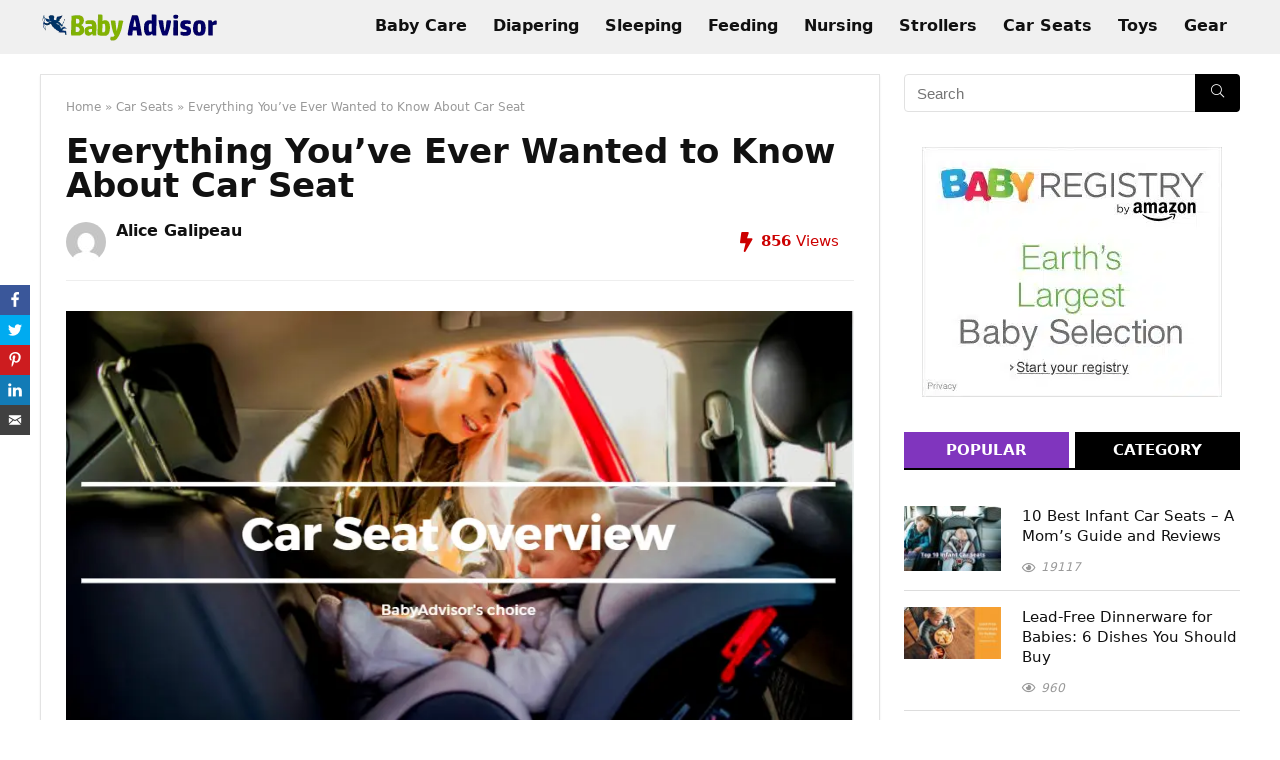

--- FILE ---
content_type: text/html; charset=UTF-8
request_url: https://www.babyadvisor.org/car-seat-overview/
body_size: 23153
content:
<!DOCTYPE html>
<!--[if IE 8]>    <html class="ie8" lang="en-US" prefix="og: http://ogp.me/ns#"> <![endif]-->
<!--[if IE 9]>    <html class="ie9" lang="en-US" prefix="og: http://ogp.me/ns#"> <![endif]-->
<!--[if (gt IE 9)|!(IE)] lang="en-US" prefix="og: http://ogp.me/ns#"><![endif]-->
<html lang="en-US" prefix="og: http://ogp.me/ns#">
<head>
<meta charset="UTF-8" />
<meta name="p:domain_verify" content="752bb131cee170752bf7a2bc24a7257a"/>
<meta name="viewport" content="width=device-width, initial-scale=1.0" />
<!-- feeds & pingback -->
<link rel="profile" href="https://gmpg.org/xfn/11" />
<link rel="pingback" href="https://www.babyadvisor.org/xmlrpc.php" />
<meta property="og:locale" content="en_US" />
<meta property="og:type" content="article" />
<meta property="og:title" content="Everything You’ve Ever Wanted to Know About Car Seat" />
<meta property="og:description" content="Car seat overview for beginners. You will learn every fundamental facts about car seat, although you are a beginner or already a mom." />
<meta property="og:url" content="https://www.babyadvisor.org/car-seat-overview/" />
<meta property="og:site_name" content="Baby Advisor" />
<meta property="article:section" content="Car Seats" />
<meta property="article:published_time" content="2023-11-11T19:07:09+00:00" />
<meta property="article:modified_time" content="2023-12-04T04:10:33+00:00" />
<meta property="og:updated_time" content="2023-12-04T04:10:33+00:00" />
<meta property="og:image" content="https://www.babyadvisor.org/wp-content/uploads/2019/01/car-seat-overview.png" />
<meta property="og:image:secure_url" content="https://www.babyadvisor.org/wp-content/uploads/2019/01/car-seat-overview.png" />
<meta property="og:image:width" content="900" />
<meta property="og:image:height" content="467" />

	<!-- This site is optimized with the Yoast SEO plugin v15.2 - https://yoast.com/wordpress/plugins/seo/ -->
	<title>Everything You’ve Ever Wanted to Know About Car Seat | Baby Advisor</title>
	<meta name="description" content="Car seat overview for beginners. You will learn every fundamental facts about car seat, although you are a beginner or already a mom." />
	<meta name="robots" content="index, follow, max-snippet:-1, max-image-preview:large, max-video-preview:-1" />
	<link rel="canonical" href="https://www.babyadvisor.org/car-seat-overview/" />
	<meta property="og:locale" content="en_US" />
	<meta property="og:type" content="article" />
	<meta property="og:title" content="Everything You’ve Ever Wanted to Know About Car Seat | Baby Advisor" />
	<meta property="og:description" content="Car seat overview for beginners. You will learn every fundamental facts about car seat, although you are a beginner or already a mom." />
	<meta property="og:url" content="https://www.babyadvisor.org/car-seat-overview/" />
	<meta property="og:site_name" content="Baby Advisor" />
	<meta property="article:published_time" content="2023-11-11T19:07:09+00:00" />
	<meta property="article:modified_time" content="2023-12-04T04:10:33+00:00" />
	<meta property="og:image" content="https://www.babyadvisor.org/wp-content/uploads/2019/01/car-seat-overview.png" />
	<meta property="og:image:width" content="900" />
	<meta property="og:image:height" content="467" />
	<meta name="twitter:card" content="summary_large_image" />
	<meta name="twitter:label1" value="Written by">
	<meta name="twitter:data1" value="Alice Galipeau">
	<meta name="twitter:label2" value="Est. reading time">
	<meta name="twitter:data2" value="6 minutes">
	<script type="application/ld+json" class="yoast-schema-graph">{"@context":"https://schema.org","@graph":[{"@type":"WebSite","@id":"https://www.babyadvisor.org/#website","url":"https://www.babyadvisor.org/","name":"Baby Advisor","description":"Baby Care Tips, News, Baby Guides and Product reviews","potentialAction":[{"@type":"SearchAction","target":"https://www.babyadvisor.org/?s={search_term_string}","query-input":"required name=search_term_string"}],"inLanguage":"en-US"},{"@type":"ImageObject","@id":"https://www.babyadvisor.org/car-seat-overview/#primaryimage","inLanguage":"en-US","url":"https://www.babyadvisor.org/wp-content/uploads/2019/01/car-seat-overview.png","width":900,"height":467,"caption":"car seat overview"},{"@type":"WebPage","@id":"https://www.babyadvisor.org/car-seat-overview/#webpage","url":"https://www.babyadvisor.org/car-seat-overview/","name":"Everything You\u2019ve Ever Wanted to Know About Car Seat | Baby Advisor","isPartOf":{"@id":"https://www.babyadvisor.org/#website"},"primaryImageOfPage":{"@id":"https://www.babyadvisor.org/car-seat-overview/#primaryimage"},"datePublished":"2023-11-11T19:07:09+00:00","dateModified":"2023-12-04T04:10:33+00:00","author":{"@id":"https://www.babyadvisor.org/#/schema/person/1bc62fe07373b0fefb03e561f74aeeea"},"description":"Car seat overview for beginners. You will learn every fundamental facts about car seat, although you are a beginner or already a mom.","inLanguage":"en-US","potentialAction":[{"@type":"ReadAction","target":["https://www.babyadvisor.org/car-seat-overview/"]}]},{"@type":"Person","@id":"https://www.babyadvisor.org/#/schema/person/1bc62fe07373b0fefb03e561f74aeeea","name":"Alice Galipeau","image":{"@type":"ImageObject","@id":"https://www.babyadvisor.org/#personlogo","inLanguage":"en-US","url":"https://secure.gravatar.com/avatar/1abe0d2ae4be4d6a7f548345fae0ee89?s=96&d=mm&r=g","caption":"Alice Galipeau"},"description":"Being a mom of five I know many things about children and all the fun stuff to go with them. I've spent my last 10 years being a mom, a wife and a writer. I've learned a lot over the years from my kids, the biggest lesson being to just drive into life.","sameAs":["https://thebabyguides.com/"]}]}</script>
	<!-- / Yoast SEO plugin. -->


<link rel="alternate" type="application/rss+xml" title="Baby Advisor &raquo; Feed" href="https://www.babyadvisor.org/feed/" />
<link rel="alternate" type="application/rss+xml" title="Baby Advisor &raquo; Comments Feed" href="https://www.babyadvisor.org/comments/feed/" />
<link rel="alternate" type="application/rss+xml" title="Baby Advisor &raquo; Everything You’ve Ever Wanted to Know About Car Seat Comments Feed" href="https://www.babyadvisor.org/car-seat-overview/feed/" />
<link rel='stylesheet' id='wp-block-library-css'  href='https://c0.wp.com/c/5.5.17/wp-includes/css/dist/block-library/style.min.css' type='text/css' media='all' />
<style id='wp-block-library-inline-css' type='text/css'>
.has-text-align-justify{text-align:justify;}
</style>
<link rel='stylesheet' id='aalb_basics_css-css'  href='https://www.babyadvisor.org/wp-content/plugins/amazon-associates-link-builder/css/aalb_basics.css?ver=1.9.3' type='text/css' media='all' />
<link rel='stylesheet' id='easy-social-share-buttons-subscribe-css'  href='https://www.babyadvisor.org/wp-content/plugins/easy-social-share-buttons3/assets/css/essb-subscribe.min.css?ver=7.5' type='text/css' media='all' />
<link rel='stylesheet' id='easy-social-share-buttons-css'  href='https://www.babyadvisor.org/wp-content/plugins/easy-social-share-buttons3/assets/css/easy-social-share-buttons.min.css?ver=7.5' type='text/css' media='all' />
<style id='easy-social-share-buttons-inline-css' type='text/css'>
@media (max-width: 768px){.essb_links.essb_displayed_sidebar, .essb_links.essb_displayed_sidebar_right, .essb_links.essb_displayed_postfloat{display:none;}.essb_links{display:none;}.essb-mobile-sharebar, .essb-mobile-sharepoint, .essb-mobile-sharebottom, .essb-mobile-sharebottom .essb_links, .essb-mobile-sharebar-window .essb_links, .essb-mobile-sharepoint .essb_links{display:block;}.essb-mobile-sharebar .essb_native_buttons, .essb-mobile-sharepoint .essb_native_buttons, .essb-mobile-sharebottom .essb_native_buttons, .essb-mobile-sharebottom .essb_native_item, .essb-mobile-sharebar-window .essb_native_item, .essb-mobile-sharepoint .essb_native_item{display:none;}}@media (min-width: 768px){.essb-mobile-sharebar, .essb-mobile-sharepoint, .essb-mobile-sharebottom{display:none;}}
</style>
<link rel='stylesheet' id='tablepress-default-css'  href='https://www.babyadvisor.org/wp-content/plugins/tablepress/css/default.min.css?ver=1.12' type='text/css' media='all' />
<link rel='stylesheet' id='rhstyle-css'  href='https://www.babyadvisor.org/wp-content/themes/rehub-theme/style.css?ver=12.9.7' type='text/css' media='all' />
<link rel='stylesheet' id='responsive-css'  href='https://www.babyadvisor.org/wp-content/themes/rehub-theme/css/responsive.css?ver=12.9.7' type='text/css' media='all' />
<link rel='stylesheet' id='rehubicons-css'  href='https://www.babyadvisor.org/wp-content/themes/rehub-theme/iconstyle.css?ver=12.9.7' type='text/css' media='all' />
<link rel='stylesheet' id='rehubfontawesome-css'  href='https://www.babyadvisor.org/wp-content/themes/rehub-theme/admin/fonts/fontawesome/font-awesome.min.css?ver=5.3.1' type='text/css' media='all' />
<link rel='stylesheet' id='jetpack_css-css'  href='https://www.babyadvisor.org/wp-content/plugins/jetpack-8.4/css/jetpack.css?ver=8.4' type='text/css' media='all' />
<script type='text/javascript' src='https://c0.wp.com/c/5.5.17/wp-includes/js/jquery/jquery.js' id='jquery-core-js'></script>
<script type='text/javascript' id='rehub-postview-js-extra'>
/* <![CDATA[ */
var postviewvar = {"rhpost_ajax_url":"https:\/\/www.babyadvisor.org\/wp-content\/plugins\/rehub-framework\/includes\/rehub_ajax.php","post_id":"5638"};
/* ]]> */
</script>
<script type='text/javascript' src='https://www.babyadvisor.org/wp-content/plugins/rehub-framework/assets/js/postviews.js?ver=5.5.17' id='rehub-postview-js'></script>
<script type='text/javascript' id='wp-table-builder-js-extra'>
/* <![CDATA[ */
var WptbFrontendData = {"stylePass":{"stylesheets":{"wp-table-builder-css":"https:\/\/www.babyadvisor.org\/wp-content\/plugins\/wp-table-builder\/inc\/frontend\/css\/wp-table-builder-frontend.css?version=1.3.3"}}};
/* ]]> */
</script>
<script type='text/javascript' src='https://www.babyadvisor.org/wp-content/plugins/wp-table-builder/inc/frontend/js/wp-table-builder-frontend.js?ver=1.3.3' id='wp-table-builder-js'></script>
<link rel="alternate" type="application/json+oembed" href="https://www.babyadvisor.org/wp-json/oembed/1.0/embed?url=https%3A%2F%2Fwww.babyadvisor.org%2Fcar-seat-overview%2F" />
<link rel="alternate" type="text/xml+oembed" href="https://www.babyadvisor.org/wp-json/oembed/1.0/embed?url=https%3A%2F%2Fwww.babyadvisor.org%2Fcar-seat-overview%2F&#038;format=xml" />

<link rel='dns-prefetch' href='//c0.wp.com'/>
<style type='text/css'>img#wpstats{display:none}</style><link rel="preload" href="https://www.babyadvisor.org/wp-content/themes/rehub-theme/fonts/rhicons.woff2?leryx9" as="font" type="font/woff2" crossorigin="crossorigin"><style type="text/css"> @media (min-width:768px){header .logo-section{padding:8px 0;}}header .main-nav,.main-nav.dark_style{background:none repeat scroll 0 0 #b5d6de!important;box-shadow:none;}.main-nav{border-bottom:none;border-top:none;}.dl-menuwrapper .dl-menu{margin:0 !important}#main_header,.is-sticky .logo_section_wrap,.sticky-active.logo_section_wrap{background-color:#f0f0f0 !important}.main-nav.white_style{border-top:none}nav.top_menu > ul:not(.off-canvas) > li > a:after{top:auto;bottom:0}.header-top{border:none;}.footer-bottom{background-color:#233575 !important}.footer-bottom .footer_widget{border:none !important} .widget .title:after{border-bottom:2px solid #8035be;}.rehub-main-color-border,nav.top_menu > ul > li.vertical-menu.border-main-color .sub-menu,.rh-main-bg-hover:hover,.wp-block-quote,ul.def_btn_link_tabs li.active a,.wp-block-pullquote{border-color:#8035be;}.wpsm_promobox.rehub_promobox{border-left-color:#8035be!important;}.color_link{color:#8035be !important;}.search-header-contents{border-top-color:#8035be;}.featured_slider:hover .score,.top_chart_controls .controls:hover,article.post .wpsm_toplist_heading:before{border-color:#8035be;}.btn_more:hover,.small_post .overlay .btn_more:hover,.tw-pagination .current{border:1px solid #8035be;color:#fff}.rehub_woo_review .rehub_woo_tabs_menu li.current{border-top:3px solid #8035be;}.gallery-pics .gp-overlay{box-shadow:0 0 0 4px #8035be inset;}.post .rehub_woo_tabs_menu li.current,.woocommerce div.product .woocommerce-tabs ul.tabs li.active{border-top:2px solid #8035be;}.rething_item a.cat{border-bottom-color:#8035be}nav.top_menu ul li ul.sub-menu{border-bottom:2px solid #8035be;}.widget.deal_daywoo,.elementor-widget-wpsm_woofeatured .deal_daywoo{border:3px solid #8035be;padding:20px;background:#fff;}.deal_daywoo .wpsm-bar-bar{background-color:#8035be !important} #buddypress div.item-list-tabs ul li.selected a span,#buddypress div.item-list-tabs ul li.current a span,#buddypress div.item-list-tabs ul li a span,.user-profile-div .user-menu-tab > li.active > a,.user-profile-div .user-menu-tab > li.active > a:focus,.user-profile-div .user-menu-tab > li.active > a:hover,.slide .news_cat a,.news_in_thumb:hover .news_cat a,.news_out_thumb:hover .news_cat a,.col-feat-grid:hover .news_cat a,.carousel-style-deal .re_carousel .controls,.re_carousel .controls:hover,.openedprevnext .postNavigation a,.postNavigation a:hover,.top_chart_pagination a.selected,.flex-control-paging li a.flex-active,.flex-control-paging li a:hover,.btn_more:hover,.tabs-menu li:hover,.tabs-menu li.current,.featured_slider:hover .score,#bbp_user_edit_submit,.bbp-topic-pagination a,.bbp-topic-pagination a,.custom-checkbox label.checked:after,.slider_post .caption,ul.postpagination li.active a,ul.postpagination li:hover a,ul.postpagination li a:focus,.top_theme h5 strong,.re_carousel .text:after,#topcontrol:hover,.main_slider .flex-overlay:hover a.read-more,.rehub_chimp #mc_embed_signup input#mc-embedded-subscribe,#rank_1.rank_count,#toplistmenu > ul li:before,.rehub_chimp:before,.wpsm-members > strong:first-child,.r_catbox_btn,.wpcf7 .wpcf7-submit,.comm_meta_wrap .rh_user_s2_label,.wpsm_pretty_hover li:hover,.wpsm_pretty_hover li.current,.rehub-main-color-bg,.togglegreedybtn:after,.rh-bg-hover-color:hover .news_cat a,.rh-main-bg-hover:hover,.rh_wrapper_video_playlist .rh_video_currently_playing,.rh_wrapper_video_playlist .rh_video_currently_playing.rh_click_video:hover,.rtmedia-list-item .rtmedia-album-media-count,.tw-pagination .current,.dokan-dashboard .dokan-dash-sidebar ul.dokan-dashboard-menu li.active,.dokan-dashboard .dokan-dash-sidebar ul.dokan-dashboard-menu li:hover,.dokan-dashboard .dokan-dash-sidebar ul.dokan-dashboard-menu li.dokan-common-links a:hover,#ywqa-submit-question,.woocommerce .widget_price_filter .ui-slider .ui-slider-range,.rh-hov-bor-line > a:after,nav.top_menu > ul:not(.off-canvas) > li > a:after,.rh-border-line:after,.wpsm-table.wpsm-table-main-color table tr th,.rehub_chimp_flat #mc_embed_signup input#mc-embedded-subscribe{background:#8035be;}@media (max-width:767px){.postNavigation a{background:#8035be;}}.rh-main-bg-hover:hover,.rh-main-bg-hover:hover .whitehovered{color:#fff !important} a,.carousel-style-deal .deal-item .priced_block .price_count ins,nav.top_menu ul li.menu-item-has-children ul li.menu-item-has-children > a:before,.top_chart_controls .controls:hover,.flexslider .fa-pulse,.footer-bottom .widget .f_menu li a:hover,.comment_form h3 a,.bbp-body li.bbp-forum-info > a:hover,.bbp-body li.bbp-topic-title > a:hover,#subscription-toggle a:before,#favorite-toggle a:before,.aff_offer_links .aff_name a,.rh-deal-price,.commentlist .comment-content small a,.related_articles .title_cat_related a,article em.emph,.campare_table table.one td strong.red,.sidebar .tabs-item .detail p a,.footer-bottom .widget .title span,footer p a,.welcome-frase strong,article.post .wpsm_toplist_heading:before,.post a.color_link,.categoriesbox:hover h3 a:after,.bbp-body li.bbp-forum-info > a,.bbp-body li.bbp-topic-title > a,.widget .title i,.woocommerce-MyAccount-navigation ul li.is-active a,.category-vendormenu li.current a,.deal_daywoo .title,.rehub-main-color,.wpsm_pretty_colored ul li.current a,.wpsm_pretty_colored ul li.current,.rh-heading-hover-color:hover h2 a,.rh-heading-hover-color:hover h3 a,.rh-heading-hover-color:hover h4 a,.rh-heading-hover-color:hover h5 a,.rh-heading-hover-color:hover .rh-heading-hover-item a,.rh-heading-icon:before,.widget_layered_nav ul li.chosen a:before,.wp-block-quote.is-style-large p,ul.page-numbers li span.current,ul.page-numbers li a:hover,ul.page-numbers li.active a,.page-link > span:not(.page-link-title),blockquote:not(.wp-block-quote) p,span.re_filtersort_btn:hover,span.active.re_filtersort_btn,.deal_daywoo .price,div.sortingloading:after{color:#8035be;} .page-link > span:not(.page-link-title),.postimagetrend .title,.widget.widget_affegg_widget .title,.widget.top_offers .title,.widget.cegg_widget_products .title,header .header_first_style .search form.search-form [type="submit"],header .header_eight_style .search form.search-form [type="submit"],.more_post a,.more_post span,.filter_home_pick span.active,.filter_home_pick span:hover,.filter_product_pick span.active,.filter_product_pick span:hover,.rh_tab_links a.active,.rh_tab_links a:hover,.wcv-navigation ul.menu li.active,.wcv-navigation ul.menu li:hover a,form.search-form [type="submit"],.rehub-sec-color-bg,input#ywqa-submit-question,input#ywqa-send-answer,.woocommerce button.button.alt,.tabsajax span.active.re_filtersort_btn,.wpsm-table.wpsm-table-sec-color table tr th,.rh-slider-arrow{background:#000000 !important;color:#fff !important;outline:0}.widget.widget_affegg_widget .title:after,.widget.top_offers .title:after,.vc_tta-tabs.wpsm-tabs .vc_tta-tab.vc_active,.vc_tta-tabs.wpsm-tabs .vc_tta-panel.vc_active .vc_tta-panel-heading,.widget.cegg_widget_products .title:after{border-top-color:#000000 !important;}.page-link > span:not(.page-link-title){border:1px solid #000000;}.page-link > span:not(.page-link-title),.header_first_style .search form.search-form [type="submit"] i{color:#fff !important;}.rh_tab_links a.active,.rh_tab_links a:hover,.rehub-sec-color-border,nav.top_menu > ul > li.vertical-menu.border-sec-color > .sub-menu,.rh-slider-thumbs-item--active{border-color:#000000}.rh_wrapper_video_playlist .rh_video_currently_playing,.rh_wrapper_video_playlist .rh_video_currently_playing.rh_click_video:hover{background-color:#000000;box-shadow:1200px 0 0 #000000 inset;}.rehub-sec-color{color:#000000} form.search-form input[type="text"]{border-radius:4px}.price_count,.rehub_offer_coupon,#buddypress .dir-search input[type=text],.gmw-form-wrapper input[type=text],.gmw-form-wrapper select,.rh_post_layout_big_offer .priced_block .btn_offer_block,#buddypress a.button,.btn_more,#main_header .wpsm-button,#rh-header-cover-image .wpsm-button,#wcvendor_image_bg .wpsm-button,.rate-bar-bar,.rate-bar,.rehub-main-smooth,.re_filter_instore span.re_filtersort_btn:hover,.re_filter_instore span.active.re_filtersort_btn,.head_search .search-form,.head_search form.search-form input[type="text"]{border-radius:100px}.news .priced_block .price_count,.blog_string .priced_block .price_count,.main_slider .price_count{margin-right:5px}.right_aff .priced_block .btn_offer_block,.right_aff .priced_block .price_count{border-radius:0 !important}form.search-form.product-search-form input[type="text"]{border-radius:4px 0 0 4px;}form.search-form [type="submit"]{border-radius:0 4px 4px 0;}.rtl form.search-form.product-search-form input[type="text"]{border-radius:0 4px 4px 0;}.rtl form.search-form [type="submit"]{border-radius:4px 0 0 4px;}.woocommerce .products.grid_woo .product,.rh_offer_list .offer_thumb .deal_img_wrap,.rehub_chimp #mc_embed_signup input.email,#mc_embed_signup input#mc-embedded-subscribe,.grid_onsale,.def_btn,input[type="submit"],input[type="button"],input[type="reset"],.wpsm-button,#buddypress div.item-list-tabs ul li a,#buddypress .standard-form input[type=text],#buddypress .standard-form textarea,.blacklabelprice{border-radius:5px}.news-community,.review-top .overall-score,.rate_bar_wrap,.rh_offer_list,.woo-tax-logo,#buddypress form#whats-new-form,#buddypress div#invite-list,#buddypress #send-reply div.message-box,.rehub-sec-smooth,#wcfm-main-contentainer #wcfm-content,.wcfm_welcomebox_header{border-radius:8px}.review-top .overall-score span.overall-text{border-radius:0 0 8px 8px}.coupon_btn:before{display:none;} .woocommerce .woo-button-area .masked_coupon,.woocommerce a.woo_loop_btn,.woocommerce .button.checkout,.woocommerce input.button.alt,.woocommerce a.add_to_cart_button:not(.flat-woo-btn),.woocommerce-page a.add_to_cart_button:not(.flat-woo-btn),.woocommerce .single_add_to_cart_button,.woocommerce div.product form.cart .button,.woocommerce .checkout-button.button,.woofiltersbig .prdctfltr_buttons a.prdctfltr_woocommerce_filter_submit,.priced_block .btn_offer_block,.priced_block .button,.rh-deal-compact-btn,input.mdf_button,#buddypress input[type="submit"],#buddypress input[type="button"],#buddypress input[type="reset"],#buddypress button.submit,.wpsm-button.rehub_main_btn,.wcv-grid a.button,input.gmw-submit,#ws-plugin--s2member-profile-submit,#rtmedia_create_new_album,input[type="submit"].dokan-btn-theme,a.dokan-btn-theme,.dokan-btn-theme,#wcfm_membership_container a.wcfm_submit_button,.woocommerce button.button,.rehub-main-btn-bg{background:none #43c801 !important;color:#ffffff !important;fill:#ffffff !important;border:none !important;text-decoration:none !important;outline:0;box-shadow:-1px 6px 19px rgba(67,200,1,0.25) !important;border-radius:100px !important;}.rehub-main-btn-bg > a{color:#ffffff !important;}.woocommerce a.woo_loop_btn:hover,.woocommerce .button.checkout:hover,.woocommerce input.button.alt:hover,.woocommerce a.add_to_cart_button:not(.flat-woo-btn):hover,.woocommerce-page a.add_to_cart_button:not(.flat-woo-btn):hover,.woocommerce a.single_add_to_cart_button:hover,.woocommerce-page a.single_add_to_cart_button:hover,.woocommerce div.product form.cart .button:hover,.woocommerce-page div.product form.cart .button:hover,.woocommerce .checkout-button.button:hover,.woofiltersbig .prdctfltr_buttons a.prdctfltr_woocommerce_filter_submit:hover,.priced_block .btn_offer_block:hover,.wpsm-button.rehub_main_btn:hover,#buddypress input[type="submit"]:hover,#buddypress input[type="button"]:hover,#buddypress input[type="reset"]:hover,#buddypress button.submit:hover,.small_post .btn:hover,.ap-pro-form-field-wrapper input[type="submit"]:hover,.wcv-grid a.button:hover,#ws-plugin--s2member-profile-submit:hover,.rething_button .btn_more:hover,#wcfm_membership_container a.wcfm_submit_button:hover,.woocommerce button.button:hover,.rehub-main-btn-bg:hover,.rehub-main-btn-bg:hover > a{background:none #43c801 !important;color:#ffffff !important;box-shadow:-1px 6px 13px rgba(67,200,1,0.35) !important;border-color:transparent;}.rehub_offer_coupon:hover{border:1px dashed #43c801;}.rehub_offer_coupon:hover i.far,.rehub_offer_coupon:hover i.fal,.rehub_offer_coupon:hover i.fas{color:#43c801}.re_thing_btn .rehub_offer_coupon.not_masked_coupon:hover{color:#43c801 !important}.woocommerce a.woo_loop_btn:active,.woocommerce .button.checkout:active,.woocommerce .button.alt:active,.woocommerce a.add_to_cart_button:not(.flat-woo-btn):active,.woocommerce-page a.add_to_cart_button:not(.flat-woo-btn):active,.woocommerce a.single_add_to_cart_button:active,.woocommerce-page a.single_add_to_cart_button:active,.woocommerce div.product form.cart .button:active,.woocommerce-page div.product form.cart .button:active,.woocommerce .checkout-button.button:active,.woofiltersbig .prdctfltr_buttons a.prdctfltr_woocommerce_filter_submit:active,.wpsm-button.rehub_main_btn:active,#buddypress input[type="submit"]:active,#buddypress input[type="button"]:active,#buddypress input[type="reset"]:active,#buddypress button.submit:active,.ap-pro-form-field-wrapper input[type="submit"]:active,.wcv-grid a.button:active,#ws-plugin--s2member-profile-submit:active,input[type="submit"].dokan-btn-theme:active,a.dokan-btn-theme:active,.dokan-btn-theme:active,.woocommerce button.button:active,.rehub-main-btn-bg:active{background:none #43c801 !important;box-shadow:0 1px 0 #999 !important;top:2px;color:#ffffff !important;}.rehub_btn_color{background-color:#43c801;border:1px solid #43c801;color:#ffffff;text-shadow:none}.rehub_btn_color:hover{color:#ffffff;background-color:#43c801;border:1px solid #43c801;}.rething_button .btn_more{border:1px solid #43c801;color:#43c801;}.rething_button .priced_block.block_btnblock .price_count{color:#43c801;font-weight:normal;}.widget_merchant_list .buttons_col{background-color:#43c801 !important;}.widget_merchant_list .buttons_col a{color:#ffffff !important;}.rehub-svg-btn-fill svg{fill:#43c801;}.rehub-svg-btn-stroke svg{stroke:#43c801;}@media (max-width:767px){#float-panel-woo-area{border-top:1px solid #43c801}}.rh_post_layout_big_offer .priced_block .btn_offer_block{text-shadow:none}</style><script async src="https://www.googletagmanager.com/gtag/js?id=G-6SP37KTE7Z"></script>
<script>
  window.dataLayer = window.dataLayer || [];
  function gtag(){dataLayer.push(arguments);}
  gtag('js', new Date());

  gtag('config', 'G-6SP37KTE7Z');
</script><meta name="generator" content="Powered by WPBakery Page Builder - drag and drop page builder for WordPress."/>
<!--[if lte IE 9]><link rel="stylesheet" type="text/css" href="https://www.babyadvisor.org/wp-content/plugins/js_composer/assets/css/vc_lte_ie9.min.css" media="screen"><![endif]--><link rel="icon" href="https://www.babyadvisor.org/wp-content/uploads/2018/04/The-Baby-Advisor-Icon-150x150.png" sizes="32x32" />
<link rel="icon" href="https://www.babyadvisor.org/wp-content/uploads/2018/04/The-Baby-Advisor-Icon-300x300.png" sizes="192x192" />
<link rel="apple-touch-icon" href="https://www.babyadvisor.org/wp-content/uploads/2018/04/The-Baby-Advisor-Icon-300x300.png" />
<meta name="msapplication-TileImage" content="https://www.babyadvisor.org/wp-content/uploads/2018/04/The-Baby-Advisor-Icon-300x300.png" />
<style type="text/css" data-type="vc_shortcodes-custom-css">.vc_custom_1534820299112{padding-top: 5px !important;padding-right: 10px !important;padding-bottom: 5px !important;padding-left: 10px !important;background-color: #efa802 !important;}.vc_custom_1534820299112{padding-top: 5px !important;padding-right: 10px !important;padding-bottom: 5px !important;padding-left: 10px !important;background-color: #efa802 !important;}.vc_custom_1534820299112{padding-top: 5px !important;padding-right: 10px !important;padding-bottom: 5px !important;padding-left: 10px !important;background-color: #efa802 !important;}</style><noscript><style type="text/css"> .wpb_animate_when_almost_visible { opacity: 1; }</style></noscript><script async src="https://pagead2.googlesyndication.com/pagead/js/adsbygoogle.js?client=ca-pub-4544056559294154"
     crossorigin="anonymous"></script>
</head>
<body class="post-template-default single single-post postid-5638 single-format-standard essb-7.5 wpb-js-composer js-comp-ver-100 vc_responsive">
	               
<!-- Outer Start -->
<div class="rh-outer-wrap">
    <div id="top_ankor"></div>
    <!-- HEADER -->
            <header id="main_header" class="white_style">
            <div class="header_wrap">
                                                <!-- Logo section -->
<div class="header_five_style logo_section_wrap header_one_row">
    <div class="rh-container">
        <div class="logo-section rh-flex-center-align tabletblockdisplay">
            <div class="logo hideontablet">
                                    <a href="https://www.babyadvisor.org" class="logo_image" data-wpel-link="internal"><picture>
<source type="image/webp" srcset="https://www.babyadvisor.org/wp-content/uploads/2018/04/The-Baby-Advisor-Logo.png.webp"/>
<img src="https://www.babyadvisor.org/wp-content/uploads/2018/04/The-Baby-Advisor-Logo.png" alt="Baby Advisor" height="" width=""/>
</picture>
</a>
                       
            </div> 
            <!-- Main Navigation -->
            <div class="main-nav header_icons_menu rh-flex-right-align mob-logo-enabled white_style">      
                <nav class="top_menu"><ul id="menu-main" class="menu"><li id="menu-item-2770" class="menu-item menu-item-type-taxonomy menu-item-object-category"><a href="https://www.babyadvisor.org/category/baby-care/" data-wpel-link="internal">Baby Care</a></li>
<li id="menu-item-6443" class="menu-item menu-item-type-taxonomy menu-item-object-category"><a href="https://www.babyadvisor.org/category/diapering/" data-wpel-link="internal">Diapering</a></li>
<li id="menu-item-6444" class="menu-item menu-item-type-taxonomy menu-item-object-category"><a href="https://www.babyadvisor.org/category/sleeping/" data-wpel-link="internal">Sleeping</a></li>
<li id="menu-item-6445" class="menu-item menu-item-type-taxonomy menu-item-object-category"><a href="https://www.babyadvisor.org/category/feeding/" data-wpel-link="internal">Feeding</a></li>
<li id="menu-item-6447" class="menu-item menu-item-type-taxonomy menu-item-object-category"><a href="https://www.babyadvisor.org/category/nursing/" data-wpel-link="internal">Nursing</a></li>
<li id="menu-item-6451" class="menu-item menu-item-type-taxonomy menu-item-object-category"><a href="https://www.babyadvisor.org/category/strollers/" data-wpel-link="internal">Strollers</a></li>
<li id="menu-item-6442" class="menu-item menu-item-type-taxonomy menu-item-object-category current-post-ancestor current-menu-parent current-post-parent"><a href="https://www.babyadvisor.org/category/car-seats/" data-wpel-link="internal">Car Seats</a></li>
<li id="menu-item-6446" class="menu-item menu-item-type-taxonomy menu-item-object-category"><a href="https://www.babyadvisor.org/category/toys/" data-wpel-link="internal">Toys</a></li>
<li id="menu-item-6449" class="menu-item menu-item-type-taxonomy menu-item-object-category"><a href="https://www.babyadvisor.org/category/gear/" data-wpel-link="internal">Gear</a></li>
</ul></nav>                <div class="responsive_nav_wrap rh_mobile_menu">
                    <div id="dl-menu" class="dl-menuwrapper rh-flex-center-align">
                        <button id="dl-trigger" class="dl-trigger" aria-label="Menu">
                            <svg viewBox="0 0 32 32" xmlns="http://www.w3.org/2000/svg">
                                <g>
                                    <line stroke-linecap="round" id="rhlinemenu_1" y2="7" x2="29" y1="7" x1="3"/>
                                    <line stroke-linecap="round" id="rhlinemenu_2" y2="16" x2="18" y1="16" x1="3"/>
                                    <line stroke-linecap="round" id="rhlinemenu_3" y2="25" x2="26" y1="25" x1="3"/>
                                </g>
                            </svg>
                        </button>
                        <div id="mobile-menu-icons" class="rh-flex-center-align rh-flex-right-align">
                            <div id="slide-menu-mobile"></div>
                        </div>
                    </div>
                                    </div>
                <div class="search-header-contents"><form  role="search" method="get" class="search-form" action="https://www.babyadvisor.org/">
  	<input type="text" name="s" placeholder="Search" class="re-ajax-search" autocomplete="off" data-posttype="post">
  	<input type="hidden" name="post_type" value="post" />  	<button type="submit" class="btnsearch"><i class="rhicon rhi-search"></i></button>
</form>
<div class="re-aj-search-wrap"></div></div>
            </div>  
             
                    
            <div class="header-actions-logo">
                <div class="rh-flex-center-align">
                                                             
                      
                                                                               
                                         
                </div> 
            </div>                        
            <!-- /Main Navigation -->                                                        
        </div>
    </div>
</div>
<!-- /Logo section -->  

            </div>  
        </header>
                

    <!-- CONTENT -->
<div class="rh-container">
    <div class="rh-content-wrap clearfix">
        <!-- Main Side -->
        <div class="main-side single clearfix"> 
            <div class="rh-post-wrapper">           
                                                        <article class="post-inner post post-5638 type-post status-publish format-standard has-post-thumbnail hentry category-car-seats" id="post-5638">
                        <!-- Title area -->
                        <div class="rh_post_layout_metabig">
                            <div class="title_single_area">
                                <div class="breadcrumb"><a href="https://www.babyadvisor.org/" data-wpel-link="internal">Home</a> &raquo; <span><a href="https://www.babyadvisor.org/category/car-seats/" data-wpel-link="internal">Car Seats</a></span> &raquo; <span class="current">Everything You’ve Ever Wanted to Know About Car Seat</span></div><!-- .breadcrumbs --> 
                                                        
                                <h1>Everything You’ve Ever Wanted to Know About Car Seat</h1>                                                           
                                <div class="meta post-meta-big">
                                    		<div class="floatleft mr15 rtlml15">
											<a href="https://www.babyadvisor.org/author/babyguides/" class="floatleft mr10 rtlml10" data-wpel-link="internal">
					<img alt='' src='https://secure.gravatar.com/avatar/1abe0d2ae4be4d6a7f548345fae0ee89?s=40&#038;d=mm&#038;r=g' srcset='https://secure.gravatar.com/avatar/1abe0d2ae4be4d6a7f548345fae0ee89?s=80&#038;d=mm&#038;r=g 2x' class='avatar avatar-40 photo' height='40' width='40' loading='lazy'/>					
				</a>	
						<span class="floatleft authortimemeta">
									<a href="https://www.babyadvisor.org/author/babyguides/" data-wpel-link="internal">				
						Alice Galipeau			
					</a>
											</span>	

		</div>
		<div class="floatright ml15 postviewcomm mt5">
											<span class="postview_meta mr15 ml15"><strong>856</strong> Views</span>
				
						
		</div>	
	 
                                </div>
                                <div class="clearfix"></div> 
                                                                   
                                                           
                            </div>
                        </div>
                                                 
                            									<figure class="top_featured_image"><picture class="attachment-full size-full wp-post-image" loading="lazy">
<source type="image/webp" srcset="https://www.babyadvisor.org/wp-content/uploads/2019/01/car-seat-overview.png.webp 900w, https://www.babyadvisor.org/wp-content/uploads/2019/01/car-seat-overview-300x156.png.webp 300w, https://www.babyadvisor.org/wp-content/uploads/2019/01/car-seat-overview-767x398.png.webp 767w, https://www.babyadvisor.org/wp-content/uploads/2019/01/car-seat-overview-1024x531.png.webp 1024w, https://www.babyadvisor.org/wp-content/uploads/2019/01/car-seat-overview-788x408.png.webp 788w" sizes="(max-width: 900px) 100vw, 900px"/>
<img width="900" height="467" src="https://www.babyadvisor.org/wp-content/uploads/2019/01/car-seat-overview.png" alt="car seat overview" loading="lazy" srcset="https://www.babyadvisor.org/wp-content/uploads/2019/01/car-seat-overview.png 900w, https://www.babyadvisor.org/wp-content/uploads/2019/01/car-seat-overview-300x156.png 300w, https://www.babyadvisor.org/wp-content/uploads/2019/01/car-seat-overview-767x398.png 767w, https://www.babyadvisor.org/wp-content/uploads/2019/01/car-seat-overview-1024x531.png 1024w, https://www.babyadvisor.org/wp-content/uploads/2019/01/car-seat-overview-788x408.png 788w" sizes="(max-width: 900px) 100vw, 900px"/>
</picture>
</figure>   
						                        
                                
                        
                        <p class="tvealignjustify">When shopping for the necessities for their impending arrival, there are certain must-haves a soon-to-be mom and dad need to ensure is on the list. Diapers and clothes are important, as is a crib for sleeping. But one the biggest purchase to make is that of the car seat.</p>
<p class="tvealignjustify">There are so many brands and styles available that making the ideal choice for your newest addition can be very overwhelming. Studies show that car seats are the safest way to commute with your little one, but how did they start and where did they come from?</p>
<blockquote><p>My Picks: <a href="https://www.babyadvisor.org/best-car-seats-for-toddlers/" data-wpel-link="internal">3 Best Car Seats for Toddlers</a>.</p></blockquote>
<div class="thrv_wrapper thrv_contentbox_shortcode" data-tve-style="1">
<div class="tve_cb tve_cb1 tve_purple">
<div class="tve_hd tve_cb_cnt">
<h2 style="font-size: 22px;color: #ffffff;line-height: 1.6;text-align: left" class="vc_custom_heading vc_custom_1534820299112" ><strong>The history of Car Seat</strong></h2>
</div>
<div class="tve_cb_cnt">
<div class="thrv_paste_content thrv_wrapper">
<p class="tvealignjustify">Car seats were originally designed more like booster seats for kids to see out of the windows and so the parents could keep an eye on them. Early designs in the 1930s were basically burlap sacks that hung over the headrest and designed by the Bunny Bear Company.</p>
<p class="tvealignjustify">In the 1940s, the seat shifted to a different style but still the same purpose. It was a predominantly metal frame, with fabric or canvas but still served as a booster seat and didn’t have safety in mind. Most car seats for the first few decades were not even secured to the car; they would just sit on top.</p>
<p class="tvealignjustify">It was not until 1962 that the auto and baby industries started looking at car seats as a way to keep children safe in the automobile.</p>
<p class="tvealignjustify">In 1962, a British inventor named Jean Ames created a rear-facing seat with a Y-shaped strap, similar to today’s models. At the same time, American Leonard Rivkin designed a seat that was a metal frame into which the child was buckled, and the safety seat was secured on the car seat.</p>
<p class="tvealignjustify">By 1968, car manufacturers were catching on that children’s safety was important and the car seats started being designed for crash impact protection. General Motors introduced the Love Seat for Toddlers and soon produced the first rear-only facing car seat restraint with the Infant Love Seat.</p>
<p class="tvealignjustify">Not to be outdone, Ford released the Tot-Guard which was a plastic chair with a cushioned pad in front of the child’s face and head to act as a soft spot in the event of a collision.</p>
<p class="tvealignjustify">The design still left a lot to the imagination for safety, but at least the industry had begun to take it seriously.</p>
<p class="tvealignjustify">The National Highway Travel Safety Administration set forth the first regulations regarding safety seats in 1971. At that time, while it did not include crash testing, it became a requirement that all seats be held by safety belts and incorporate harnesses to hold the child in place. Tennessee was the first state to mandate the use of child restrains in 1979, with all of the states having a law by 1985.</p>
<p class="tvealignjustify">In 1995, latch systems were used to improve stability and security with top and lower anchor points for the belting system similar to what we see today.</p>
<p class="tvealignjustify">Car seats have come a long way since their inception five decades ago. Now, seats must be tailored to the age and weight of the child. Car seats now have lightweight technology that makes them easy to install and maximize safety to the child in the event of a collision.</p>
<p class="tvealignjustify">They also now have expiration dates to ensure car seats are being used only when they have maximized effectiveness. Because studies show that nearly 75% of child safety seats are installed incorrectly by parents, police and fire stations, as well as baby retailers have a licensed Child Passenger Safety (CPS) Technician on staff who will assist in installing the seat for free.</p>
<p class="tvealignjustify">These individuals are required to take a 40-hour class and pass a written and physical test in order to be certified, and need to have it renewed by an instructor every two years. In the United States, children are now required to be some form of child safety restraint (depending on their height and weight) until the age of 12.</p>
<p>&nbsp;</p>
</div>
</div>
</div>
</div>
<div class="thrv_wrapper tve_image_caption aligncenter"><h2 style="font-size: 22px;color: #ffffff;line-height: 1.6;text-align: left" class="vc_custom_heading vc_custom_1534820299112" ><strong>Child safety seat models</strong></h2></div>
<div class="thrv_wrapper thrv_contentbox_shortcode" data-tve-style="1">
<div class="tve_cb tve_cb1 tve_purple">
<div class="tve_cb_cnt">
<div class="thrv_paste_content thrv_wrapper">
<p class="tvealignjustify">From the moment you bring your newest addition home from the hospital in the newly purchased car seat, the baby will require transitioning from one to another seat as he or she grows. There are different types, with different features depending on your needs.</p>
<!-- Ad Template with Carousel Layout-->
 <!--Section tag for iterating through the list of items-->
<div class="aalb-product-carousel-unit" id="aalb-B073VRJMWK-B071L1NG6N-B00H8MQ4US-B0747XC8X9-B06XKWHSJ1--not-specified-ProductCarousel">
  <h2 class="aalb-pc-ad-header">Products from Amazon.com</h2> <!-- Title of the ad localized according to the marketplace picked from the AalbHeader tag-->
    <div class="aalb-pc-wrapper">
      <div class="aalb-pc-product-container">
        <ul class="aalb-pc-product-list">
                  </ul>
      </div>
    </div>
    <a href="javascript:void(0);" class="aalb-pc-btn-prev" data-wpel-link="internal">‹</a>
    <a href="javascript:void(0);" class="aalb-pc-btn-next" data-wpel-link="internal">›</a>
  </div>

<script>
  jQuery(document).ready(function() {

    var CONSTANTS = {
        productMinWidth : 185,
        productMargin   : 20
    };

    var $adUnits = jQuery('.aalb-product-carousel-unit');
    $adUnits.each(function() {
        var $adUnit           = jQuery(this),
            $wrapper          = $adUnit.find('.aalb-pc-wrapper'),
            $productContainer = $adUnit.find('.aalb-pc-product-container'),
            $btnNext          = $adUnit.find('.aalb-pc-btn-next'),
            $btnPrev          = $adUnit.find('.aalb-pc-btn-prev'),
            $productList      = $productContainer.find('.aalb-pc-product-list'),
            $products         = $productList.find('.aalb-pc-product'),
            productCount      = $products.length;

        if (!productCount) {
            return true;
        }

        var rows            = $adUnit.find('input[name=rows]').length && parseInt($adUnit.find('input[name=rows]').val(), 10);
        var columns         = $adUnit.find('input[name=columns]').length && parseInt($adUnit.find('input[name=columns]').val(), 10);

        if( columns ) {
            var productContainerMinWidth = columns * (CONSTANTS.productMinWidth + CONSTANTS.productMargin) + 'px';
            $adUnit.css( 'min-width', productContainerMinWidth );
            $productContainer.css( 'min-width', productContainerMinWidth );
            $products.filter( ':nth-child(' + columns + 'n + 1)' ).css( 'clear', 'both' );
        }

        if (rows && columns) {
            var cutOffIndex = (rows * columns) - 1;
            $products.filter(':gt(' + cutOffIndex + ')').remove();
        }

        function updateLayout() {
            var wrapperWidth = $wrapper.width();
            var possibleColumns = columns || parseInt( wrapperWidth / (CONSTANTS.productMinWidth + CONSTANTS.productMargin), 10 );
            var actualColumns = columns || possibleColumns < productCount ? possibleColumns : productCount;

            /**
             * The actual columns can be zero when the wraperwidth is less than sum of CONSTANTS.productMinWidth and
             * CONSTANTS.productMargin.The parseInt will use floor function and converts any value less than 1 to
             * zero.Therefore making actual columns 1 .
             **/
            if( actualColumns == 0 ) {
                actualColumns = 1;
            }

            var productWidth = parseInt( wrapperWidth / actualColumns, 10 ) - CONSTANTS.productMargin;

            $products.css( 'width', productWidth + 'px' );

            /**
             * Removing the Carousel navigation button when the number of products selected by admin is less
             * than the actual columns (the number of products) can be shown on screen
             **/
            if( productCount > actualColumns ) {
                $btnNext.css( 'visibility', 'visible' ).removeClass( 'disabled' ).unbind( 'click' );
                $btnPrev.css( 'visibility', 'visible' ).removeClass( 'disabled' ).unbind( 'click' );
            }
            $productContainer.jCarouselLite( {
                btnNext : '#' + $adUnit.attr( 'id' ) + ' .aalb-pc-btn-next',
                btnPrev : '#' + $adUnit.attr( 'id' ) + ' .aalb-pc-btn-prev',
                visible : actualColumns,
                circular: false
            } );


        }

        updateLayout();
        jQuery(window).resize(updateLayout);
    });
});

/*!
 * jCarouselLite - v1.1 - 2014-09-28
 * http://www.gmarwaha.com/jquery/jcarousellite/
 * Copyright (c) 2014 Ganeshji Marwaha
 * Licensed MIT (https://github.com/ganeshmax/jcarousellite/blob/master/LICENSE)
*/

!function(a){a.jCarouselLite={version:"1.1"},a.fn.jCarouselLite=function(b){return b=a.extend({},a.fn.jCarouselLite.options,b||{}),this.each(function(){function c(a){return n||(clearTimeout(A),z=a,b.beforeStart&&b.beforeStart.call(this,i()),b.circular?j(a):k(a),m({start:function(){n=!0},done:function(){b.afterEnd&&b.afterEnd.call(this,i()),b.auto&&h(),n=!1}}),b.circular||l()),!1}function d(){if(n=!1,o=b.vertical?"top":"left",p=b.vertical?"height":"width",q=B.find(">ul"),r=q.find(">li"),x=r.size(),w=lt(x,b.visible)?x:b.visible,b.circular){var c=r.slice(x-w).clone(),d=r.slice(0,w).clone();q.prepend(c).append(d),b.start+=w}s=a("li",q),y=s.size(),z=b.start}function e(){B.css("visibility","visible"),s.css({overflow:"hidden","float":b.vertical?"none":"left"}),q.css({margin:"0",padding:"0",position:"relative","list-style":"none","z-index":"1"}),B.css({overflow:"hidden",position:"relative","z-index":"2",left:"0px"}),!b.circular&&b.btnPrev&&0==b.start&&a(b.btnPrev).addClass("disabled")}function f(){t=b.vertical?s.outerHeight(!0):s.outerWidth(!0),u=t*y,v=t*w,s.css({width:s.width(),height:s.height()}),q.css(p,u+"px").css(o,-(z*t)),B.css(p,v+"px")}function g(){b.btnPrev&&a(b.btnPrev).click(function(){return c(z-b.scroll)}),b.btnNext&&a(b.btnNext).click(function(){return c(z+b.scroll)}),b.btnGo&&a.each(b.btnGo,function(d,e){a(e).click(function(){return c(b.circular?w+d:d)})}),b.mouseWheel&&B.mousewheel&&B.mousewheel(function(a,d){return c(d>0?z-b.scroll:z+b.scroll)}),b.auto&&h()}function h(){A=setTimeout(function(){c(z+b.scroll)},b.auto)} function lt(a,b){return a<b;} function gt(a, b) { return a>b;} function i(){return s.slice(z).slice(0,w)}function j(a){var c;a<=b.start-w-1?(c=a+x+b.scroll,q.css(o,-(c*t)+"px"),z=c-b.scroll):a>=y-w+1&&(c=a-x-b.scroll,q.css(o,-(c*t)+"px"),z=c+b.scroll)}function k(a){0>a?z=0:a>y-w&&(z=y-w)}function l(){a(b.btnPrev+","+b.btnNext).removeClass("disabled"),a(z-lt(b.scroll,0)&&b.btnPrev||z+gt(b.scroll, y)-w&&b.btnNext||[]).addClass("disabled")}function m(c){n=!0,q.animate("left"==o?{left:-(z*t)}:{top:-(z*t)},a.extend({duration:b.speed,easing:b.easing},c))}var n,o,p,q,r,s,t,u,v,w,x,y,z,A,B=a(this);d(),e(),f(),g()})},a.fn.jCarouselLite.options={btnPrev:null,btnNext:null,btnGo:null,mouseWheel:!1,auto:null,speed:200,easing:null,vertical:!1,circular:!0,visible:3,start:0,scroll:1,beforeStart:null,afterEnd:null}}(jQuery);


</script>

<p class="tvealignjustify"><a href="https://www.babyadvisor.org/best-infant-car-seat-reviews/" data-wpel-link="internal">An infant car seat</a> is the first seat new parents will use. It has a carrier that attaches to a base installed in the vehicle, which is a lifesaver when toting a sleeping baby. It can only be installed rear-facing, and is the best fit for babies ranging from 4 to 40 pounds in weight.</p>
<p class="tvealignjustify">For babies who are too small for an infant safety seat, there is the carrycot. The carrycot is designed to restrain the baby while he or she is in a prone position, meaning not sitting up. It is designed to distrubte the restraints evenly across the baby’s head and body in the event of a crash and must be placed on the rear seat of the car. It generally has a stomach belt and a three-point safety harness. It is designed for babies who may have been premature or have been diagnosed with sleep apnea.</p>
<!-- Ad Template with Carousel Layout-->
 <!--Section tag for iterating through the list of items-->
<div class="aalb-product-carousel-unit" id="aalb-B006PB2B6O-B00ADHRZEY-B01N3MYVZM-B019EGMEVS-B00Y286A0U--not-specified-ProductCarousel">
  <h2 class="aalb-pc-ad-header">Products from Amazon.com</h2> <!-- Title of the ad localized according to the marketplace picked from the AalbHeader tag-->
    <div class="aalb-pc-wrapper">
      <div class="aalb-pc-product-container">
        <ul class="aalb-pc-product-list">
                  </ul>
      </div>
    </div>
    <a href="javascript:void(0);" class="aalb-pc-btn-prev" data-wpel-link="internal">‹</a>
    <a href="javascript:void(0);" class="aalb-pc-btn-next" data-wpel-link="internal">›</a>
  </div>

<script>
  jQuery(document).ready(function() {

    var CONSTANTS = {
        productMinWidth : 185,
        productMargin   : 20
    };

    var $adUnits = jQuery('.aalb-product-carousel-unit');
    $adUnits.each(function() {
        var $adUnit           = jQuery(this),
            $wrapper          = $adUnit.find('.aalb-pc-wrapper'),
            $productContainer = $adUnit.find('.aalb-pc-product-container'),
            $btnNext          = $adUnit.find('.aalb-pc-btn-next'),
            $btnPrev          = $adUnit.find('.aalb-pc-btn-prev'),
            $productList      = $productContainer.find('.aalb-pc-product-list'),
            $products         = $productList.find('.aalb-pc-product'),
            productCount      = $products.length;

        if (!productCount) {
            return true;
        }

        var rows            = $adUnit.find('input[name=rows]').length && parseInt($adUnit.find('input[name=rows]').val(), 10);
        var columns         = $adUnit.find('input[name=columns]').length && parseInt($adUnit.find('input[name=columns]').val(), 10);

        if( columns ) {
            var productContainerMinWidth = columns * (CONSTANTS.productMinWidth + CONSTANTS.productMargin) + 'px';
            $adUnit.css( 'min-width', productContainerMinWidth );
            $productContainer.css( 'min-width', productContainerMinWidth );
            $products.filter( ':nth-child(' + columns + 'n + 1)' ).css( 'clear', 'both' );
        }

        if (rows && columns) {
            var cutOffIndex = (rows * columns) - 1;
            $products.filter(':gt(' + cutOffIndex + ')').remove();
        }

        function updateLayout() {
            var wrapperWidth = $wrapper.width();
            var possibleColumns = columns || parseInt( wrapperWidth / (CONSTANTS.productMinWidth + CONSTANTS.productMargin), 10 );
            var actualColumns = columns || possibleColumns < productCount ? possibleColumns : productCount;

            /**
             * The actual columns can be zero when the wraperwidth is less than sum of CONSTANTS.productMinWidth and
             * CONSTANTS.productMargin.The parseInt will use floor function and converts any value less than 1 to
             * zero.Therefore making actual columns 1 .
             **/
            if( actualColumns == 0 ) {
                actualColumns = 1;
            }

            var productWidth = parseInt( wrapperWidth / actualColumns, 10 ) - CONSTANTS.productMargin;

            $products.css( 'width', productWidth + 'px' );

            /**
             * Removing the Carousel navigation button when the number of products selected by admin is less
             * than the actual columns (the number of products) can be shown on screen
             **/
            if( productCount > actualColumns ) {
                $btnNext.css( 'visibility', 'visible' ).removeClass( 'disabled' ).unbind( 'click' );
                $btnPrev.css( 'visibility', 'visible' ).removeClass( 'disabled' ).unbind( 'click' );
            }
            $productContainer.jCarouselLite( {
                btnNext : '#' + $adUnit.attr( 'id' ) + ' .aalb-pc-btn-next',
                btnPrev : '#' + $adUnit.attr( 'id' ) + ' .aalb-pc-btn-prev',
                visible : actualColumns,
                circular: false
            } );


        }

        updateLayout();
        jQuery(window).resize(updateLayout);
    });
});

/*!
 * jCarouselLite - v1.1 - 2014-09-28
 * http://www.gmarwaha.com/jquery/jcarousellite/
 * Copyright (c) 2014 Ganeshji Marwaha
 * Licensed MIT (https://github.com/ganeshmax/jcarousellite/blob/master/LICENSE)
*/

!function(a){a.jCarouselLite={version:"1.1"},a.fn.jCarouselLite=function(b){return b=a.extend({},a.fn.jCarouselLite.options,b||{}),this.each(function(){function c(a){return n||(clearTimeout(A),z=a,b.beforeStart&&b.beforeStart.call(this,i()),b.circular?j(a):k(a),m({start:function(){n=!0},done:function(){b.afterEnd&&b.afterEnd.call(this,i()),b.auto&&h(),n=!1}}),b.circular||l()),!1}function d(){if(n=!1,o=b.vertical?"top":"left",p=b.vertical?"height":"width",q=B.find(">ul"),r=q.find(">li"),x=r.size(),w=lt(x,b.visible)?x:b.visible,b.circular){var c=r.slice(x-w).clone(),d=r.slice(0,w).clone();q.prepend(c).append(d),b.start+=w}s=a("li",q),y=s.size(),z=b.start}function e(){B.css("visibility","visible"),s.css({overflow:"hidden","float":b.vertical?"none":"left"}),q.css({margin:"0",padding:"0",position:"relative","list-style":"none","z-index":"1"}),B.css({overflow:"hidden",position:"relative","z-index":"2",left:"0px"}),!b.circular&&b.btnPrev&&0==b.start&&a(b.btnPrev).addClass("disabled")}function f(){t=b.vertical?s.outerHeight(!0):s.outerWidth(!0),u=t*y,v=t*w,s.css({width:s.width(),height:s.height()}),q.css(p,u+"px").css(o,-(z*t)),B.css(p,v+"px")}function g(){b.btnPrev&&a(b.btnPrev).click(function(){return c(z-b.scroll)}),b.btnNext&&a(b.btnNext).click(function(){return c(z+b.scroll)}),b.btnGo&&a.each(b.btnGo,function(d,e){a(e).click(function(){return c(b.circular?w+d:d)})}),b.mouseWheel&&B.mousewheel&&B.mousewheel(function(a,d){return c(d>0?z-b.scroll:z+b.scroll)}),b.auto&&h()}function h(){A=setTimeout(function(){c(z+b.scroll)},b.auto)} function lt(a,b){return a<b;} function gt(a, b) { return a>b;} function i(){return s.slice(z).slice(0,w)}function j(a){var c;a<=b.start-w-1?(c=a+x+b.scroll,q.css(o,-(c*t)+"px"),z=c-b.scroll):a>=y-w+1&&(c=a-x-b.scroll,q.css(o,-(c*t)+"px"),z=c+b.scroll)}function k(a){0>a?z=0:a>y-w&&(z=y-w)}function l(){a(b.btnPrev+","+b.btnNext).removeClass("disabled"),a(z-lt(b.scroll,0)&&b.btnPrev||z+gt(b.scroll, y)-w&&b.btnNext||[]).addClass("disabled")}function m(c){n=!0,q.animate("left"==o?{left:-(z*t)}:{top:-(z*t)},a.extend({duration:b.speed,easing:b.easing},c))}var n,o,p,q,r,s,t,u,v,w,x,y,z,A,B=a(this);d(),e(),f(),g()})},a.fn.jCarouselLite.options={btnPrev:null,btnNext:null,btnGo:null,mouseWheel:!1,auto:null,speed:200,easing:null,vertical:!1,circular:!0,visible:3,start:0,scroll:1,beforeStart:null,afterEnd:null}}(jQuery);


</script>

<p class="tvealignjustify"><a href="https://www.babyadvisor.org/best-convertible-car-seats/" data-wpel-link="internal">A convertible car seat</a> is usually purchased around the child’s first birthday. By that time, he or she has grown too tall or too heavy for the infant car seat. A convertible car seat can be installed rear- and forward-facing. It has a five-point harness system similar to the infant seat.</p>
<!-- Ad Template with Carousel Layout-->
 <!--Section tag for iterating through the list of items-->
<div class="aalb-product-carousel-unit" id="aalb-B00Y2864DI-B07CL24B3J-B01N3MYMB2-B00O8RRMAW--not-specified-ProductCarousel">
  <h2 class="aalb-pc-ad-header">Products from Amazon.com</h2> <!-- Title of the ad localized according to the marketplace picked from the AalbHeader tag-->
    <div class="aalb-pc-wrapper">
      <div class="aalb-pc-product-container">
        <ul class="aalb-pc-product-list">
                  </ul>
      </div>
    </div>
    <a href="javascript:void(0);" class="aalb-pc-btn-prev" data-wpel-link="internal">‹</a>
    <a href="javascript:void(0);" class="aalb-pc-btn-next" data-wpel-link="internal">›</a>
  </div>

<script>
  jQuery(document).ready(function() {

    var CONSTANTS = {
        productMinWidth : 185,
        productMargin   : 20
    };

    var $adUnits = jQuery('.aalb-product-carousel-unit');
    $adUnits.each(function() {
        var $adUnit           = jQuery(this),
            $wrapper          = $adUnit.find('.aalb-pc-wrapper'),
            $productContainer = $adUnit.find('.aalb-pc-product-container'),
            $btnNext          = $adUnit.find('.aalb-pc-btn-next'),
            $btnPrev          = $adUnit.find('.aalb-pc-btn-prev'),
            $productList      = $productContainer.find('.aalb-pc-product-list'),
            $products         = $productList.find('.aalb-pc-product'),
            productCount      = $products.length;

        if (!productCount) {
            return true;
        }

        var rows            = $adUnit.find('input[name=rows]').length && parseInt($adUnit.find('input[name=rows]').val(), 10);
        var columns         = $adUnit.find('input[name=columns]').length && parseInt($adUnit.find('input[name=columns]').val(), 10);

        if( columns ) {
            var productContainerMinWidth = columns * (CONSTANTS.productMinWidth + CONSTANTS.productMargin) + 'px';
            $adUnit.css( 'min-width', productContainerMinWidth );
            $productContainer.css( 'min-width', productContainerMinWidth );
            $products.filter( ':nth-child(' + columns + 'n + 1)' ).css( 'clear', 'both' );
        }

        if (rows && columns) {
            var cutOffIndex = (rows * columns) - 1;
            $products.filter(':gt(' + cutOffIndex + ')').remove();
        }

        function updateLayout() {
            var wrapperWidth = $wrapper.width();
            var possibleColumns = columns || parseInt( wrapperWidth / (CONSTANTS.productMinWidth + CONSTANTS.productMargin), 10 );
            var actualColumns = columns || possibleColumns < productCount ? possibleColumns : productCount;

            /**
             * The actual columns can be zero when the wraperwidth is less than sum of CONSTANTS.productMinWidth and
             * CONSTANTS.productMargin.The parseInt will use floor function and converts any value less than 1 to
             * zero.Therefore making actual columns 1 .
             **/
            if( actualColumns == 0 ) {
                actualColumns = 1;
            }

            var productWidth = parseInt( wrapperWidth / actualColumns, 10 ) - CONSTANTS.productMargin;

            $products.css( 'width', productWidth + 'px' );

            /**
             * Removing the Carousel navigation button when the number of products selected by admin is less
             * than the actual columns (the number of products) can be shown on screen
             **/
            if( productCount > actualColumns ) {
                $btnNext.css( 'visibility', 'visible' ).removeClass( 'disabled' ).unbind( 'click' );
                $btnPrev.css( 'visibility', 'visible' ).removeClass( 'disabled' ).unbind( 'click' );
            }
            $productContainer.jCarouselLite( {
                btnNext : '#' + $adUnit.attr( 'id' ) + ' .aalb-pc-btn-next',
                btnPrev : '#' + $adUnit.attr( 'id' ) + ' .aalb-pc-btn-prev',
                visible : actualColumns,
                circular: false
            } );


        }

        updateLayout();
        jQuery(window).resize(updateLayout);
    });
});

/*!
 * jCarouselLite - v1.1 - 2014-09-28
 * http://www.gmarwaha.com/jquery/jcarousellite/
 * Copyright (c) 2014 Ganeshji Marwaha
 * Licensed MIT (https://github.com/ganeshmax/jcarousellite/blob/master/LICENSE)
*/

!function(a){a.jCarouselLite={version:"1.1"},a.fn.jCarouselLite=function(b){return b=a.extend({},a.fn.jCarouselLite.options,b||{}),this.each(function(){function c(a){return n||(clearTimeout(A),z=a,b.beforeStart&&b.beforeStart.call(this,i()),b.circular?j(a):k(a),m({start:function(){n=!0},done:function(){b.afterEnd&&b.afterEnd.call(this,i()),b.auto&&h(),n=!1}}),b.circular||l()),!1}function d(){if(n=!1,o=b.vertical?"top":"left",p=b.vertical?"height":"width",q=B.find(">ul"),r=q.find(">li"),x=r.size(),w=lt(x,b.visible)?x:b.visible,b.circular){var c=r.slice(x-w).clone(),d=r.slice(0,w).clone();q.prepend(c).append(d),b.start+=w}s=a("li",q),y=s.size(),z=b.start}function e(){B.css("visibility","visible"),s.css({overflow:"hidden","float":b.vertical?"none":"left"}),q.css({margin:"0",padding:"0",position:"relative","list-style":"none","z-index":"1"}),B.css({overflow:"hidden",position:"relative","z-index":"2",left:"0px"}),!b.circular&&b.btnPrev&&0==b.start&&a(b.btnPrev).addClass("disabled")}function f(){t=b.vertical?s.outerHeight(!0):s.outerWidth(!0),u=t*y,v=t*w,s.css({width:s.width(),height:s.height()}),q.css(p,u+"px").css(o,-(z*t)),B.css(p,v+"px")}function g(){b.btnPrev&&a(b.btnPrev).click(function(){return c(z-b.scroll)}),b.btnNext&&a(b.btnNext).click(function(){return c(z+b.scroll)}),b.btnGo&&a.each(b.btnGo,function(d,e){a(e).click(function(){return c(b.circular?w+d:d)})}),b.mouseWheel&&B.mousewheel&&B.mousewheel(function(a,d){return c(d>0?z-b.scroll:z+b.scroll)}),b.auto&&h()}function h(){A=setTimeout(function(){c(z+b.scroll)},b.auto)} function lt(a,b){return a<b;} function gt(a, b) { return a>b;} function i(){return s.slice(z).slice(0,w)}function j(a){var c;a<=b.start-w-1?(c=a+x+b.scroll,q.css(o,-(c*t)+"px"),z=c-b.scroll):a>=y-w+1&&(c=a-x-b.scroll,q.css(o,-(c*t)+"px"),z=c+b.scroll)}function k(a){0>a?z=0:a>y-w&&(z=y-w)}function l(){a(b.btnPrev+","+b.btnNext).removeClass("disabled"),a(z-lt(b.scroll,0)&&b.btnPrev||z+gt(b.scroll, y)-w&&b.btnNext||[]).addClass("disabled")}function m(c){n=!0,q.animate("left"==o?{left:-(z*t)}:{top:-(z*t)},a.extend({duration:b.speed,easing:b.easing},c))}var n,o,p,q,r,s,t,u,v,w,x,y,z,A,B=a(this);d(),e(),f(),g()})},a.fn.jCarouselLite.options={btnPrev:null,btnNext:null,btnGo:null,mouseWheel:!1,auto:null,speed:200,easing:null,vertical:!1,circular:!0,visible:3,start:0,scroll:1,beforeStart:null,afterEnd:null}}(jQuery);


</script>

<p class="tvealignjustify">All-in-one car seats can be large and bulky, and don’t have a detachable carrier, all-in-one car seats can be used from the newborn all the way to a booster seat. They’re great for the secondary family vehicle or for the grandparents who may not have to tote the little one as often.</p>
<p class="tvealignjustify">Other features to keep in mind are covers and pads that can be removed and washed. It’s only a matter of time unless a spill or spit up (or worse) occurs. Being able to toss the fabric parts of the car seat into the washing machine can be a lifesaver. Bubble levels are important in assisting installing the car seat to ensure it is, in fact, level on the seat in the vehicle. Some car seats also have color-coded belt paths to also help with installation.</p>
<p>&nbsp;</p>
</div>
</div>
</div>
</div>
<div class="thrv_wrapper thrv_contentbox_shortcode" data-tve-style="1">
<div class="tve_cb tve_cb1 tve_purple">
<div class="tve_hd tve_cb_cnt">
<h2 style="font-size: 22px;color: #ffffff;line-height: 1.6;text-align: left" class="vc_custom_heading vc_custom_1534820299112" ><strong>Car Seat Brands</strong></h2>
</div>
<div class="tve_cb_cnt">
<div class="thrv_paste_content thrv_wrapper">
<p class="tvealignjustify">The child safety seat was originally created and initiated by the automotive industry by General Motors in 1968. Since that time, there has been an explosion of companies creating car seats. Today, there are nearly 45 brands who offer car seats to suit every need while meeting the federal requirements in the United States.</p>
<p class="tvealignjustify">Like cars, TVs, and computers, there are the top-performing brands that year after year bubble to the top as the most preferred by the experts in the baby gear industry. All child safety seats are required to meet federal safety standards in a 30mph collision.</p>
<p class="tvealignjustify">They are also tested for ease of use and ease of installation. Publications like Consumer Reports, Parenting Magazine, and even the American Academy of Pediatrics offer suggestions each year as to the best car seats according to model. Brands such as <strong>Graco, Chicco, Britax, and Evenflo routinely receive recognition as among the top brands, as well as Maxi-Cosi and Diono</strong>.</p>
<hr class="wpsm-divider solid_divider" style="margin-top: 20px;margin-bottom: 20px;" />
</div>
</div>
</div>
</div>
<div class="thrv_wrapper thrv_contentbox_shortcode" data-tve-style="1">
<div class="tve_cb tve_cb1 tve_orange">
<div class="tve_hd tve_cb_cnt">
<h2>Summary</h2>
</div>
<div class="tve_cb_cnt">
<p class="tvealignjustify">Car seats have come a long way from the burlap sack that was used to prop kids up in the back seat. Since then, the technology has greatly improved a child’s chance of surviving a collision with minimal or no injuries. With a myriad of brands and styles available, parents can have the peace of mind that they are getting the appropriate gear to keep their child safe.</p>
<p>&nbsp;</p>
</div>
</div>
</div>
<div class="essb_links essb_displayed_bottom essb_share essb_template_default4-retina essb_template_glow-retina essb_6926170 essb_fullwidth_20_100_100 essb_network_align_center essb_size_s essb_links_center print-no" id="essb_displayed_bottom_6926170" data-essb-postid="5638" data-essb-position="bottom" data-essb-button-style="icon_hover" data-essb-template="default4-retina essb_template_glow-retina" data-essb-counter-pos="hidden" data-essb-url="https://www.babyadvisor.org/car-seat-overview/" data-essb-fullurl="https://www.babyadvisor.org/car-seat-overview/" data-essb-instance="6926170"><ul class="essb_links_list essb_hide_name"><li class="essb_item essb_link_facebook nolightbox"> <a href="https://www.facebook.com/sharer/sharer.php?u=https%3A%2F%2Fwww.babyadvisor.org%2Fcar-seat-overview%2F&amp;t=Everything+You%E2%80%99ve+Ever+Wanted+to+Know+About+Car+Seat" title="Share on Facebook" onclick="essb.window(&#039;https://www.facebook.com/sharer/sharer.php?u=https%3A%2F%2Fwww.babyadvisor.org%2Fcar-seat-overview%2F&amp;t=Everything+You%E2%80%99ve+Ever+Wanted+to+Know+About+Car+Seat&#039;,&#039;facebook&#039;,&#039;6926170&#039;); return false;" target="_blank" rel="noreferrer noopener nofollow external" class="nolightbox" data-wpel-link="external"><span class="essb_icon essb_icon_facebook"></span><span class="essb_network_name">Facebook</span></a></li><li class="essb_item essb_link_twitter nolightbox"> <a href="#" title="Share on Twitter" onclick="essb.window(&#039;https://twitter.com/intent/tweet?text=Everything%20You’ve%20Ever%20Wanted%20to%20Know%20About%20Car%20Seat&amp;url=https%3A%2F%2Fwww.babyadvisor.org%2Fcar-seat-overview%2F&amp;counturl=https%3A%2F%2Fwww.babyadvisor.org%2Fcar-seat-overview%2F&#039;,&#039;twitter&#039;,&#039;6926170&#039;); return false;" target="_blank" rel="noreferrer noopener nofollow" class="nolightbox"><span class="essb_icon essb_icon_twitter"></span><span class="essb_network_name">Twitter</span></a></li><li class="essb_item essb_link_pinterest nolightbox"> <a href="#" title="Share on Pinterest" onclick="essb.pinterest_picker(&#039;6926170&#039;); return false;" target="_blank" rel="noreferrer noopener nofollow" class="nolightbox"><span class="essb_icon essb_icon_pinterest"></span><span class="essb_network_name">Pinterest</span></a></li><li class="essb_item essb_link_linkedin nolightbox"> <a href="https://www.linkedin.com/shareArticle?mini=true&amp;ro=true&amp;trk=EasySocialShareButtons&amp;title=Everything+You%E2%80%99ve+Ever+Wanted+to+Know+About+Car+Seat&amp;url=https%3A%2F%2Fwww.babyadvisor.org%2Fcar-seat-overview%2F" title="Share on LinkedIn" onclick="essb.window(&#039;https://www.linkedin.com/shareArticle?mini=true&amp;ro=true&amp;trk=EasySocialShareButtons&amp;title=Everything+You%E2%80%99ve+Ever+Wanted+to+Know+About+Car+Seat&amp;url=https%3A%2F%2Fwww.babyadvisor.org%2Fcar-seat-overview%2F&#039;,&#039;linkedin&#039;,&#039;6926170&#039;); return false;" target="_blank" rel="noreferrer noopener nofollow external" class="nolightbox" data-wpel-link="external"><span class="essb_icon essb_icon_linkedin"></span><span class="essb_network_name">LinkedIn</span></a></li><li class="essb_item essb_link_mail nolightbox"> <a href="#" title="Share on Email" onclick="essb_open_mailform(&#039;6926170&#039;); return false;" target="_blank" rel="noreferrer noopener nofollow" class="nolightbox"><span class="essb_icon essb_icon_mail"></span><span class="essb_network_name">Email</span></a></li></ul></div><div class="essb-pinterest-images"></div><div class="essb_break_scroll"></div>
                    </article>
                    <div class="clearfix"></div>
                    

    <!-- PAGER SECTION -->
<div class="float-posts-nav" id="float-posts-nav">
    <div class="postNavigation prevPostBox">
                    <a href="https://www.babyadvisor.org/best-baby-food-makers/" data-wpel-link="internal">
                <div class="inner-prevnext">
                <div class="thumbnail">
                                        
                    <img class="lazyload" data-src="https://www.babyadvisor.org/wp-content/uploads/thumbs_dir/Baby-Advisor-Featured-Image-14-1-ojii1p19zzjwou0ahwmuufsyco3nhb970fj7bn3epo.png" width="70" height="70" alt="Everything You’ve Ever Wanted to Know About Car Seat" src="https://www.babyadvisor.org/wp-content/themes/rehub-theme/images/default/noimage_70_70.png" />                </div>
                <div class="headline"><span>Previous</span><h4>10 Best Baby Food Makers to Create Delicious Recipes at Home</h4></div>
                </div>
            </a>                          
            </div>
    <div class="postNavigation nextPostBox">
                    <a href="https://www.babyadvisor.org/easy-and-healthy-baby-food-recipes/" data-wpel-link="internal">
                <div class="inner-prevnext">
                <div class="thumbnail">
                                        
                    <img class="lazyload" data-src="https://www.babyadvisor.org/wp-content/uploads/thumbs_dir/Baby-Food-Recipes-ojigm1sihouqs50y2kysugz7cinmk084kt4s2bo4l8.jpg" width="70" height="70" alt="Everything You’ve Ever Wanted to Know About Car Seat" src="https://www.babyadvisor.org/wp-content/themes/rehub-theme/images/default/noimage_70_70.png" />                </div>
                <div class="headline"><span>Next</span><h4>Easy and Healthy Baby Food Recipes that You Can Make at Home</h4></div>
                </div>
            </a>                          
            </div>                        
</div>
<!-- /PAGER SECTION -->
                    
                 


               

    		<div class="related_articles pt25 border-top mb0 clearfix">
		<div class="related_title rehub-main-font font120 fontbold mb35">
							Related Articles					</div>
		<div class="columned_grid_module rh-flex-eq-height col_wrap_fourth mb0" >
																	  
<article class="col_item column_grid rh-heading-hover-color rh-bg-hover-color no-padding"> 
    <div class="button_action abdposright pr5 pt5">
        <div class="floatleft mr5">
                                      
        </div>                                                           
    </div> 
        
    <figure class="mb20 position-relative text-center">             
        <a href="https://www.babyadvisor.org/best-convertible-car-seats/" class="">
                            <img class="lazyload" data-src="https://www.babyadvisor.org/wp-content/uploads/thumbs_dir/best-convertible-car-seats-1w8jpex5087ilh25ep6i4mxl5lqje812tyyg3hxr9go4.png" width="350" height="200" alt="10 Best Convertible Car Seat Reviews and Buying Guide" src="https://www.babyadvisor.org/wp-content/themes/rehub-theme/images/default/blank.gif" />                    </a>
    </figure>
        <div class="content_constructor">
        <h3 class="mb15 mt0 font110 mobfont100 fontnormal lineheight20"><a href="https://www.babyadvisor.org/best-convertible-car-seats/" data-wpel-link="internal">10 Best Convertible Car Seat Reviews and Buying Guide</a></h3>
                                 
         
                            <div class="rh-flex-center-align mb10">
                                                <div >
                    						
		 
				    	
	            
                </div>
                               
            </div>
         
            </div>                                   
</article>																	  
<article class="col_item column_grid rh-heading-hover-color rh-bg-hover-color no-padding"> 
    <div class="button_action abdposright pr5 pt5">
        <div class="floatleft mr5">
                                      
        </div>                                                           
    </div> 
        
    <figure class="mb20 position-relative text-center">             
        <a href="https://www.babyadvisor.org/graco-extend2fit-convertible-car-seat/" class="">
                            <img class="lazyload" data-src="https://www.babyadvisor.org/wp-content/uploads/thumbs_dir/Graco-Extend2Fit-Convertible-Car-Seat-Main-1w677x17qxnz1jhwobeg10g0rn26wt91rnv8silvnb8k.jpg" width="350" height="200" alt="Graco Extend2Fit Convertible Car Seat Review" src="https://www.babyadvisor.org/wp-content/themes/rehub-theme/images/default/blank.gif" />                    </a>
    </figure>
        <div class="content_constructor">
        <h3 class="mb15 mt0 font110 mobfont100 fontnormal lineheight20"><a href="https://www.babyadvisor.org/graco-extend2fit-convertible-car-seat/" data-wpel-link="internal">Graco Extend2Fit Convertible Car Seat Review</a></h3>
                                 
         
                            <div class="rh-flex-center-align mb10">
                                                <div >
                    						
		 
				    	
	            
                </div>
                               
            </div>
         
            </div>                                   
</article>																	  
<article class="col_item column_grid rh-heading-hover-color rh-bg-hover-color no-padding"> 
    <div class="button_action abdposright pr5 pt5">
        <div class="floatleft mr5">
                                      
        </div>                                                           
    </div> 
        
    <figure class="mb20 position-relative text-center">             
        <a href="https://www.babyadvisor.org/how-to-clean-graco-car-seat/" class="">
                            <img class="lazyload" data-src="https://www.babyadvisor.org/wp-content/uploads/thumbs_dir/How-To-Clean-Graco-Car-Seat-1w7qgn1je803vmg2556zylq2c3vzn4i2vin83kju7wro.png" width="350" height="200" alt="Quick Tips To Mastering How To Clean Graco Car Seat" src="https://www.babyadvisor.org/wp-content/themes/rehub-theme/images/default/blank.gif" />                    </a>
    </figure>
        <div class="content_constructor">
        <h3 class="mb15 mt0 font110 mobfont100 fontnormal lineheight20"><a href="https://www.babyadvisor.org/how-to-clean-graco-car-seat/" data-wpel-link="internal">Quick Tips To Mastering How To Clean Graco Car Seat</a></h3>
                                 
         
                            <div class="rh-flex-center-align mb10">
                                                <div >
                    						
		 
				    	
	            
                </div>
                               
            </div>
         
            </div>                                   
</article>																	  
<article class="col_item column_grid rh-heading-hover-color rh-bg-hover-color no-padding"> 
    <div class="button_action abdposright pr5 pt5">
        <div class="floatleft mr5">
                                      
        </div>                                                           
    </div> 
        
    <figure class="mb20 position-relative text-center">             
        <a href="https://www.babyadvisor.org/best-car-seats-for-toddlers/" class="">
                            <img class="lazyload" data-src="https://www.babyadvisor.org/wp-content/uploads/thumbs_dir/Best-Car-Seats-for-Toddlers-1w679w97y46sz15kbber0xx04hg195u8oxpw5tm1yyec.jpg" width="350" height="200" alt="3 Best Car Seats for Toddlers 2024" src="https://www.babyadvisor.org/wp-content/themes/rehub-theme/images/default/blank.gif" />                    </a>
    </figure>
        <div class="content_constructor">
        <h3 class="mb15 mt0 font110 mobfont100 fontnormal lineheight20"><a href="https://www.babyadvisor.org/best-car-seats-for-toddlers/" data-wpel-link="internal">3 Best Car Seats for Toddlers 2024</a></h3>
                                 
         
                            <div class="rh-flex-center-align mb10">
                                                <div >
                    						
		 
				    	
	            
                </div>
                               
            </div>
         
            </div>                                   
</article>		</div></div>                      
                                <div id="comments" class="clearfix">
</div>            </div>
        </div>  
        <!-- /Main Side -->  
        <!-- Sidebar -->
        <aside class="sidebar">            
    <!-- SIDEBAR WIDGET AREA -->
			<div id="search-2" class="widget widget_search"><form  role="search" method="get" class="search-form" action="https://www.babyadvisor.org/">
  	<input type="text" name="s" placeholder="Search" class="re-ajax-search" autocomplete="off" data-posttype="post">
  	<input type="hidden" name="post_type" value="post" />  	<button type="submit" class="btnsearch"><i class="rhicon rhi-search"></i></button>
</form>
<div class="re-aj-search-wrap"></div></div><div id="text-2" class="widget widget_text">			<div class="textwidget"><p><a href="https://www.amazon.com/gp/baby/homepage?tag=babyadvisor-20" target="_blank" rel="nofollow noopener noreferrer external" data-wpel-link="external"><picture loading="lazy" class="aligncenter size-full wp-image-24251">
<source type="image/webp" srcset="https://www.babyadvisor.org/wp-content/uploads/2023/03/baby-registry.jpg.webp 300w, https://www.babyadvisor.org/wp-content/uploads/2023/03/baby-registry-1024x853.jpg.webp 1024w, https://www.babyadvisor.org/wp-content/uploads/2023/03/baby-registry-768x640.jpg.webp 768w, https://www.babyadvisor.org/wp-content/uploads/2023/03/baby-registry-1536x1280.jpg.webp 1536w, https://www.babyadvisor.org/wp-content/uploads/2023/03/baby-registry-2048x1707.jpg.webp 2048w, https://www.babyadvisor.org/wp-content/uploads/2023/03/baby-registry-788x656.jpg.webp 788w" sizes="(max-width: 300px) 100vw, 300px"/>
<img loading="lazy" src="https://www.babyadvisor.org/wp-content/uploads/2023/03/baby-registry.jpg" alt="baby registry" width="300" height="250" srcset="https://www.babyadvisor.org/wp-content/uploads/2023/03/baby-registry.jpg 300w, https://www.babyadvisor.org/wp-content/uploads/2023/03/baby-registry-1024x853.jpg 1024w, https://www.babyadvisor.org/wp-content/uploads/2023/03/baby-registry-768x640.jpg 768w, https://www.babyadvisor.org/wp-content/uploads/2023/03/baby-registry-1536x1280.jpg 1536w, https://www.babyadvisor.org/wp-content/uploads/2023/03/baby-registry-2048x1707.jpg 2048w, https://www.babyadvisor.org/wp-content/uploads/2023/03/baby-registry-788x656.jpg 788w" sizes="(max-width: 300px) 100vw, 300px"/>
</picture>
</a></p>
</div>
		</div><div id="rehub_latest_tabs_widget-2" class="widget tabs">
		<ul class="clearfix tabs-menu">
            <li>
				Popular            </li>
            <li>
				Category	
            </li>
       </ul>
    <div class="color_sidebar">
       <div class="tabs-item clearfix">
   			            	
		
	
				
			<div class="clearfix">
	            <figure><a href="https://www.babyadvisor.org/best-infant-car-seats/" data-wpel-link="internal"><img class="lazyload" data-src="https://www.babyadvisor.org/wp-content/uploads/thumbs_dir/Top-10-Best-Infant-Car-Seats-okcv2m6utqvp62m0fakfrijimvw8jcd4m726gqh2l0.jpg" width="100" alt="10 Best Infant Car Seats &#8211; A Mom&#8217;s Guide and Reviews" src="https://www.babyadvisor.org/wp-content/themes/rehub-theme/images/default/noimage_123_90.png" /></a></figure>
	            <div class="detail">
		            <h5 class="mt0"><a href="https://www.babyadvisor.org/best-infant-car-seats/" data-wpel-link="internal">10 Best Infant Car Seats &#8211; A Mom&#8217;s Guide and Reviews</a></h5>
	            	<div class="post-meta">
	              			                						<span class="postview_meta">19117 </span>
				                </div>
	                	            </div>
            </div>
		
				
			<div class="clearfix">
	            <figure><a href="https://www.babyadvisor.org/lead-free-best-baby-dinnerware/" data-wpel-link="internal"><img class="lazyload" data-src="https://www.babyadvisor.org/wp-content/uploads/thumbs_dir/Lead-Free-Dinnerware-for-Babies-ojhk92lkgvpifebspm3ll374yaas4nys1e6kjdesia.jpg" width="100" alt="Lead-Free Dinnerware for Babies: 6 Dishes You Should Buy" src="https://www.babyadvisor.org/wp-content/themes/rehub-theme/images/default/noimage_123_90.png" /></a></figure>
	            <div class="detail">
		            <h5 class="mt0"><a href="https://www.babyadvisor.org/lead-free-best-baby-dinnerware/" data-wpel-link="internal">Lead-Free Dinnerware for Babies: 6 Dishes You Should Buy</a></h5>
	            	<div class="post-meta">
	              			                						<span class="postview_meta">960 </span>
				                </div>
	                	            </div>
            </div>
		
				
			<div class="clearfix">
	            <figure><a href="https://www.babyadvisor.org/cloth-diapers-vs-disposable-diapers/" data-wpel-link="internal"><img class="lazyload" data-src="https://www.babyadvisor.org/wp-content/uploads/thumbs_dir/Baby-Advisor-Featured-Image-22-min-ojiiitnewgmd9u8ggwr0br7qd5analvgbw9x6445lg.png" width="100" alt="Cloth Diapers vs. Disposable Diapers: What’s The Best Pick for Your Baby?" src="https://www.babyadvisor.org/wp-content/themes/rehub-theme/images/default/noimage_123_90.png" /></a></figure>
	            <div class="detail">
		            <h5 class="mt0"><a href="https://www.babyadvisor.org/cloth-diapers-vs-disposable-diapers/" data-wpel-link="internal">Cloth Diapers vs. Disposable Diapers: What’s The Best Pick for Your Baby?</a></h5>
	            	<div class="post-meta">
	              			                						<span class="postview_meta">2340 </span>
				                </div>
	                	            </div>
            </div>
		
				
			<div class="clearfix">
	            <figure><a href="https://www.babyadvisor.org/best-co-sleeper/" data-wpel-link="internal"><img class="lazyload" data-src="https://www.babyadvisor.org/wp-content/uploads/thumbs_dir/Baby-Co-Sleeper-Bassinets-ojhhecshmn3hpfj2i7pa40bs0gksze6qkzqektpkgi.jpg" width="100" alt="The 6 Best Co-Sleeper Choices of 2024" src="https://www.babyadvisor.org/wp-content/themes/rehub-theme/images/default/noimage_123_90.png" /></a></figure>
	            <div class="detail">
		            <h5 class="mt0"><a href="https://www.babyadvisor.org/best-co-sleeper/" data-wpel-link="internal">The 6 Best Co-Sleeper Choices of 2024</a></h5>
	            	<div class="post-meta">
	              			                						<span class="postview_meta">18621 </span>
				                </div>
	                	            </div>
            </div>
		
				
			<div class="clearfix">
	            <figure><a href="https://www.babyadvisor.org/baby-breathing-monitors/" data-wpel-link="internal"><img class="lazyload" data-src="https://www.babyadvisor.org/wp-content/uploads/thumbs_dir/baby-breathing-monitors-ojhgu90rg7kpdoqdwiujs2yulro6cgdf5hej1s457c.png" width="100" alt="What Are the Best Baby Breathing Monitors?" src="https://www.babyadvisor.org/wp-content/themes/rehub-theme/images/default/noimage_123_90.png" /></a></figure>
	            <div class="detail">
		            <h5 class="mt0"><a href="https://www.babyadvisor.org/baby-breathing-monitors/" data-wpel-link="internal">What Are the Best Baby Breathing Monitors?</a></h5>
	            	<div class="post-meta">
	              			                						<span class="postview_meta">20322 </span>
				                </div>
	                	            </div>
            </div>
		
						

            	      	
       	</div>
       <div class="tabs-item">
          		
            	
<div class="rh_category_tab">
	<ul class="cat_widget_custom">
		<li class="cat-item cat-item-72"><a href="https://www.babyadvisor.org/category/baby-care/" data-wpel-link="internal">Baby Care</a> <span class="counts">(30)</span>
<ul class='children'>
	<li class="cat-item cat-item-147"><a href="https://www.babyadvisor.org/category/baby-care/baby-development/" data-wpel-link="internal">Baby Development</a> <span class="counts">(3)</span>
</li>
	<li class="cat-item cat-item-148"><a href="https://www.babyadvisor.org/category/baby-care/newborn-care/" data-wpel-link="internal">Newborn Care</a> <span class="counts">(5)</span>
</li>
</ul>
</li>
	<li class="cat-item cat-item-480"><a href="https://www.babyadvisor.org/category/baby-gates/" data-wpel-link="internal">Baby Gates</a> <span class="counts">(5)</span>
</li>
	<li class="cat-item cat-item-90"><a href="https://www.babyadvisor.org/category/baby-gifts/" title="It&#039;s never too late to get a baby gift for a new mom or dad. What are the best gifts for new parents? Here we share some of the best baby gift ideas that are perfect for new parents.

" data-wpel-link="internal">Baby Gifts</a> <span class="counts">(18)</span>
</li>
	<li class="cat-item cat-item-91"><a href="https://www.babyadvisor.org/category/bathing/" data-wpel-link="internal">Bathing</a> <span class="counts">(3)</span>
<ul class='children'>
	<li class="cat-item cat-item-152"><a href="https://www.babyadvisor.org/category/bathing/baby-showers/" data-wpel-link="internal">Baby Showers</a> <span class="counts">(1)</span>
</li>
	<li class="cat-item cat-item-107"><a href="https://www.babyadvisor.org/category/bathing/baby-bath-tubs/" data-wpel-link="internal">Bath Tubs</a> <span class="counts">(1)</span>
</li>
</ul>
</li>
	<li class="cat-item cat-item-45"><a href="https://www.babyadvisor.org/category/car-seats/" data-wpel-link="internal">Car Seats</a> <span class="counts">(20)</span>
</li>
	<li class="cat-item cat-item-44"><a href="https://www.babyadvisor.org/category/carriers/" data-wpel-link="internal">Carriers</a> <span class="counts">(2)</span>
<ul class='children'>
	<li class="cat-item cat-item-122"><a href="https://www.babyadvisor.org/category/carriers/carrier-wraps/" data-wpel-link="internal">Carrier Wraps</a> <span class="counts">(1)</span>
</li>
</ul>
</li>
	<li class="cat-item cat-item-94"><a href="https://www.babyadvisor.org/category/baby-clothing/" data-wpel-link="internal">Clothing</a> <span class="counts">(7)</span>
<ul class='children'>
	<li class="cat-item cat-item-175"><a href="https://www.babyadvisor.org/category/baby-clothing/shoes-and-booties/" data-wpel-link="internal">Shoes &amp; Booties</a> <span class="counts">(1)</span>
</li>
	<li class="cat-item cat-item-173"><a href="https://www.babyadvisor.org/category/baby-clothing/swaddles/" data-wpel-link="internal">Swaddles</a> <span class="counts">(1)</span>
</li>
	<li class="cat-item cat-item-172"><a href="https://www.babyadvisor.org/category/baby-clothing/swimwear/" data-wpel-link="internal">Swimwear</a> <span class="counts">(1)</span>
</li>
</ul>
</li>
	<li class="cat-item cat-item-49"><a href="https://www.babyadvisor.org/category/diapering/" data-wpel-link="internal">Diapering</a> <span class="counts">(14)</span>
<ul class='children'>
	<li class="cat-item cat-item-171"><a href="https://www.babyadvisor.org/category/diapering/cloth-diapers/" data-wpel-link="internal">Cloth Diapers</a> <span class="counts">(1)</span>
</li>
	<li class="cat-item cat-item-131"><a href="https://www.babyadvisor.org/category/diapering/baby-diapering-accessories/" data-wpel-link="internal">Diapering Accessories</a> <span class="counts">(3)</span>
	<ul class='children'>
	<li class="cat-item cat-item-132"><a href="https://www.babyadvisor.org/category/diapering/baby-diapering-accessories/diaper-bags-backpacks/" data-wpel-link="internal">Diaper Bags &amp; Backpacks</a> <span class="counts">(1)</span>
</li>
	<li class="cat-item cat-item-133"><a href="https://www.babyadvisor.org/category/diapering/baby-diapering-accessories/diaper-pails-liners/" data-wpel-link="internal">Diaper Pails &amp; Liners</a> <span class="counts">(1)</span>
</li>
	</ul>
</li>
	<li class="cat-item cat-item-170"><a href="https://www.babyadvisor.org/category/diapering/disposable-diapers/" data-wpel-link="internal">Disposable Diapers</a> <span class="counts">(2)</span>
</li>
	<li class="cat-item cat-item-135"><a href="https://www.babyadvisor.org/category/diapering/wipes/" data-wpel-link="internal">Wipes</a> <span class="counts">(2)</span>
</li>
	<li class="cat-item cat-item-134"><a href="https://www.babyadvisor.org/category/diapering/wipes-dispensers/" data-wpel-link="internal">Wipes Dispensers</a> <span class="counts">(1)</span>
</li>
</ul>
</li>
	<li class="cat-item cat-item-48"><a href="https://www.babyadvisor.org/category/feeding/" data-wpel-link="internal">Feeding</a> <span class="counts">(30)</span>
<ul class='children'>
	<li class="cat-item cat-item-128"><a href="https://www.babyadvisor.org/category/feeding/baby-food-makers/" data-wpel-link="internal">Baby Food Makers</a> <span class="counts">(2)</span>
</li>
	<li class="cat-item cat-item-126"><a href="https://www.babyadvisor.org/category/feeding/bottle-feeding/" data-wpel-link="internal">Bottle Feeding</a> <span class="counts">(5)</span>
</li>
	<li class="cat-item cat-item-140"><a href="https://www.babyadvisor.org/category/feeding/breastfeeding/" data-wpel-link="internal">Breastfeeding</a> <span class="counts">(3)</span>
</li>
	<li class="cat-item cat-item-167"><a href="https://www.babyadvisor.org/category/feeding/food-recipes/" data-wpel-link="internal">Food &amp; Recipes</a> <span class="counts">(5)</span>
</li>
	<li class="cat-item cat-item-130"><a href="https://www.babyadvisor.org/category/feeding/baby-food-storage/" data-wpel-link="internal">Food Storage</a> <span class="counts">(1)</span>
</li>
	<li class="cat-item cat-item-127"><a href="https://www.babyadvisor.org/category/feeding/formula-feeding/" data-wpel-link="internal">Formula Feeding</a> <span class="counts">(4)</span>
</li>
	<li class="cat-item cat-item-129"><a href="https://www.babyadvisor.org/category/feeding/pacifier-accessories/" data-wpel-link="internal">Pacifier &amp; Other Accessories</a> <span class="counts">(3)</span>
</li>
	<li class="cat-item cat-item-125"><a href="https://www.babyadvisor.org/category/feeding/pumping/" data-wpel-link="internal">Pumping</a> <span class="counts">(2)</span>
</li>
</ul>
</li>
	<li class="cat-item cat-item-85"><a href="https://www.babyadvisor.org/category/gear/" data-wpel-link="internal">Gear</a> <span class="counts">(19)</span>
<ul class='children'>
	<li class="cat-item cat-item-137"><a href="https://www.babyadvisor.org/category/gear/bouncers-accessories/" data-wpel-link="internal">Bouncers &amp; Accessories</a> <span class="counts">(1)</span>
</li>
	<li class="cat-item cat-item-139"><a href="https://www.babyadvisor.org/category/gear/play-mats/" data-wpel-link="internal">Play Mats</a> <span class="counts">(1)</span>
</li>
	<li class="cat-item cat-item-87"><a href="https://www.babyadvisor.org/category/gear/playards/" data-wpel-link="internal">Playards</a> <span class="counts">(16)</span>
</li>
</ul>
</li>
	<li class="cat-item cat-item-158"><a href="https://www.babyadvisor.org/category/getting-pregnant/" data-wpel-link="internal">Getting Pregnant</a> <span class="counts">(4)</span>
<ul class='children'>
	<li class="cat-item cat-item-160"><a href="https://www.babyadvisor.org/category/getting-pregnant/fertility-tips-treatments-medicine/" data-wpel-link="internal">Fertility Tips, Treatments &amp; Medicine</a> <span class="counts">(1)</span>
</li>
	<li class="cat-item cat-item-162"><a href="https://www.babyadvisor.org/category/getting-pregnant/moms-outfit/" data-wpel-link="internal">Mom&#039;s Outfit</a> <span class="counts">(1)</span>
</li>
</ul>
</li>
	<li class="cat-item cat-item-479"><a href="https://www.babyadvisor.org/category/girl-gifts/" data-wpel-link="internal">Girl gifts</a> <span class="counts">(2)</span>
</li>
	<li class="cat-item cat-item-97"><a href="https://www.babyadvisor.org/category/baby-health/" data-wpel-link="internal">Health</a> <span class="counts">(4)</span>
<ul class='children'>
	<li class="cat-item cat-item-176"><a href="https://www.babyadvisor.org/category/baby-health/humidifiers/" data-wpel-link="internal">Humidifiers</a> <span class="counts">(1)</span>
</li>
	<li class="cat-item cat-item-98"><a href="https://www.babyadvisor.org/category/baby-health/baby-skin-hair-care/" data-wpel-link="internal">Skin &amp; Hair Care</a> <span class="counts">(1)</span>
</li>
</ul>
</li>
	<li class="cat-item cat-item-481"><a href="https://www.babyadvisor.org/category/lifestyle/" data-wpel-link="internal">Lifestyle</a> <span class="counts">(1)</span>
</li>
	<li class="cat-item cat-item-478"><a href="https://www.babyadvisor.org/category/mom-gifts/" data-wpel-link="internal">Mom Gifts</a> <span class="counts">(1)</span>
</li>
	<li class="cat-item cat-item-88"><a href="https://www.babyadvisor.org/category/nursing/" data-wpel-link="internal">Nursing</a> <span class="counts">(24)</span>
<ul class='children'>
	<li class="cat-item cat-item-104"><a href="https://www.babyadvisor.org/category/nursing/bedding/" data-wpel-link="internal">Bedding</a> <span class="counts">(5)</span>
	<ul class='children'>
	<li class="cat-item cat-item-174"><a href="https://www.babyadvisor.org/category/nursing/bedding/bassinets-and-bedside-sleepers/" data-wpel-link="internal">Bassinets &amp; Bedside Sleepers</a> <span class="counts">(2)</span>
</li>
	</ul>
</li>
	<li class="cat-item cat-item-106"><a href="https://www.babyadvisor.org/category/nursing/baby-blankets/" data-wpel-link="internal">Blankets</a> <span class="counts">(2)</span>
</li>
	<li class="cat-item cat-item-169"><a href="https://www.babyadvisor.org/category/nursing/cribs/" data-wpel-link="internal">Cribs</a> <span class="counts">(3)</span>
</li>
	<li class="cat-item cat-item-166"><a href="https://www.babyadvisor.org/category/nursing/nursing-bras-tops/" data-wpel-link="internal">Nursing Bras &amp; Tops</a> <span class="counts">(1)</span>
</li>
	<li class="cat-item cat-item-105"><a href="https://www.babyadvisor.org/category/nursing/pads/" data-wpel-link="internal">Nursing Pads</a> <span class="counts">(1)</span>
</li>
</ul>
</li>
	<li class="cat-item cat-item-43"><a href="https://www.babyadvisor.org/category/parenting/" data-wpel-link="internal">Parenting</a> <span class="counts">(1)</span>
</li>
	<li class="cat-item cat-item-1"><a href="https://www.babyadvisor.org/category/pregnancy/" data-wpel-link="internal">Pregnancy</a> <span class="counts">(10)</span>
<ul class='children'>
	<li class="cat-item cat-item-150"><a href="https://www.babyadvisor.org/category/pregnancy/birth-planning/" data-wpel-link="internal">Birth Planning</a> <span class="counts">(1)</span>
</li>
	<li class="cat-item cat-item-151"><a href="https://www.babyadvisor.org/category/pregnancy/pregnancy-guides/" data-wpel-link="internal">Pregnancy Guides</a> <span class="counts">(5)</span>
</li>
	<li class="cat-item cat-item-156"><a href="https://www.babyadvisor.org/category/pregnancy/preparing-for-baby/" data-wpel-link="internal">Preparing for Baby</a> <span class="counts">(1)</span>
</li>
</ul>
</li>
	<li class="cat-item cat-item-73"><a href="https://www.babyadvisor.org/category/private/" data-wpel-link="internal">private</a> <span class="counts">(1)</span>
</li>
	<li class="cat-item cat-item-92"><a href="https://www.babyadvisor.org/category/baby-reading-book/" data-wpel-link="internal">Reading Books</a> <span class="counts">(1)</span>
<ul class='children'>
	<li class="cat-item cat-item-168"><a href="https://www.babyadvisor.org/category/baby-reading-book/bedtime-book/" data-wpel-link="internal">Bedtime Book</a> <span class="counts">(1)</span>
</li>
</ul>
</li>
	<li class="cat-item cat-item-93"><a href="https://www.babyadvisor.org/category/baby-safety/" data-wpel-link="internal">Safety</a> <span class="counts">(3)</span>
<ul class='children'>
	<li class="cat-item cat-item-110"><a href="https://www.babyadvisor.org/category/baby-safety/baby-monitoring/" data-wpel-link="internal">Baby Monitoring</a> <span class="counts">(1)</span>
</li>
</ul>
</li>
	<li class="cat-item cat-item-46"><a href="https://www.babyadvisor.org/category/sleeping/" data-wpel-link="internal">Sleeping</a> <span class="counts">(5)</span>
</li>
	<li class="cat-item cat-item-47"><a href="https://www.babyadvisor.org/category/strollers/" data-wpel-link="internal">Strollers</a> <span class="counts">(8)</span>
<ul class='children'>
	<li class="cat-item cat-item-99"><a href="https://www.babyadvisor.org/category/strollers/stroller-accessories/" data-wpel-link="internal">Stroller Accessories</a> <span class="counts">(1)</span>
</li>
	<li class="cat-item cat-item-102"><a href="https://www.babyadvisor.org/category/strollers/stroller-organizers/" data-wpel-link="internal">Stroller Organizers</a> <span class="counts">(1)</span>
</li>
</ul>
</li>
	<li class="cat-item cat-item-89"><a href="https://www.babyadvisor.org/category/toys/" data-wpel-link="internal">Toys</a> <span class="counts">(22)</span>
<ul class='children'>
	<li class="cat-item cat-item-108"><a href="https://www.babyadvisor.org/category/toys/baby-bath-toys/" data-wpel-link="internal">Bath Toys</a> <span class="counts">(1)</span>
</li>
	<li class="cat-item cat-item-115"><a href="https://www.babyadvisor.org/category/toys/interactive-toys/" data-wpel-link="internal">Interactive Toys</a> <span class="counts">(2)</span>
</li>
	<li class="cat-item cat-item-201"><a href="https://www.babyadvisor.org/category/toys/slides/" data-wpel-link="internal">Slides</a> <span class="counts">(1)</span>
</li>
</ul>
</li>
	</ul>
</div>

            	    	
       	</div>
   </div>
			
		</div><div id="rehub_sticky_on_scroll-2" class="widget stickyscroll_widget">		<div id="amzn-assoc-ad-8e29cb2f-09cb-47e5-aa94-5d059549409e"></div><script async src="//z-na.amazon-adsystem.com/widgets/onejs?MarketPlace=US&adInstanceId=8e29cb2f-09cb-47e5-aa94-5d059549409e"></script>
			
		</div>	        
</aside>        <!-- /Sidebar -->
    </div>
</div>
<!-- /CONTENT -->     
<!-- FOOTER -->
				
	 				<div class="footer-bottom dark_style">
			<div class="rh-container clearfix">
									<div class="rh-flex-eq-height col_wrap_three">
						<div class="footer_widget col_item">
															<div id="blog_subscription-3" class="widget widget_blog_subscription jetpack_subscription_widget"><div class="title">Subscribe to The Baby Advisor</div>
            <form action="#" method="post" accept-charset="utf-8" id="subscribe-blog-blog_subscription-3">
				                    <div id="subscribe-text"><p>Want to stay in touch? Enter your email address to subscribe to receive new content and more happening from Us!</p>
</div>                    <p id="subscribe-email">
                        <label id="jetpack-subscribe-label"
                               class="screen-reader-text"
                               for="subscribe-field-blog_subscription-3">
							Email Address                        </label>
                        <input type="email" name="email" required="required" class="required"
                               value=""
                               id="subscribe-field-blog_subscription-3"
                               placeholder="Email Address"/>
                    </p>

                    <p id="subscribe-submit">
                        <input type="hidden" name="action" value="subscribe"/>
                        <input type="hidden" name="source" value="https://www.babyadvisor.org/car-seat-overview/"/>
                        <input type="hidden" name="sub-type" value="widget"/>
                        <input type="hidden" name="redirect_fragment" value="blog_subscription-3"/>
						                        <button type="submit"
	                        		                    	                        name="jetpack_subscriptions_widget"
	                    >
	                        Subscribe                        </button>
                    </p>
				            </form>
		
</div>							 
						</div>
						<div class="footer_widget col_item">
															<div id="custom_html-9" class="widget_text widget widget_custom_html"><div class="title">About Us</div><div class="textwidget custom-html-widget"><p>Being a parent is a great experience that can sometimes be scary and exhilarating at the same time when you watch your baby from sleeping soundly in your arms to crawling out of them to play freely. Watching those little active steps or that fast and excited crawl brings warmth to a mother heart and most times a chance to do finish that book you had pushed aside.That's why we are there to advice & guide mothers to solutions that will keep their minds at rest.</p>
<p><a href="https://www.babyadvisor.org/about/" data-wpel-link="internal"><strong>Read More &gt;</strong></a></p></div></div>							 
						</div>
						<div class="footer_widget col_item last">
															<div id="rehub_social_link-2" class="widget last social_link">	
			<div class="social_icon big_i">
		

					<a href="https://www.facebook.com/iBabyAdvisor/" class="fb" rel="nofollow external noopener noreferrer" target="_blank" data-wpel-link="external"><i class="rhicon rhi-facebook"></i></a>
			

					<a href="https://twitter.com/Yang94438227" class="tw" rel="nofollow external noopener noreferrer" target="_blank" data-wpel-link="external"><i class="rhicon rhi-twitter"></i></a>
		
		
					<a href="https://www.babyadvisor.org/#" class="ins" rel="nofollow" target="_blank" data-wpel-link="internal"><i class="rhicon rhi-instagram"></i></a>
		
			

		
					
		
					<a href="https://www.pinterest.com/iBabyAdvisor/" class="pn" rel="nofollow external noopener noreferrer" target="_blank" data-wpel-link="external"><i class="rhicon rhi-pinterest"></i></a>
		
		
		
		
			
							
																				
	</div>

	
	</div><div id="rehub_better_menu-2" class="widget last better_menu"><div class="simple_menu_widget"><div class="title">Resources:</div>
	    	    	<ul id="menu-resources" class="menu"><li id="menu-item-9447" class="menu-item menu-item-type-post_type menu-item-object-page menu-item-9447"><a href="https://www.babyadvisor.org/contact-us/" data-wpel-link="internal">Contact Form</a></li>
<li id="menu-item-9446" class="menu-item menu-item-type-post_type menu-item-object-page menu-item-9446"><a href="https://www.babyadvisor.org/disclosure/" data-wpel-link="internal">Affiliate Disclosure</a></li>
<li id="menu-item-9444" class="menu-item menu-item-type-post_type menu-item-object-page menu-item-9444"><a href="https://www.babyadvisor.org/terms/" data-wpel-link="internal">Terms &#038; Conditions</a></li>
<li id="menu-item-9445" class="menu-item menu-item-type-post_type menu-item-object-page menu-item-privacy-policy menu-item-9445"><a href="https://www.babyadvisor.org/privacy-policy/" data-wpel-link="internal">Privacy Policy</a></li>
</ul>	    	

			
	</div></div>							 
						</div>
					</div>
									
			</div>	
		</div>
				<footer id='theme_footer' class="white_style">
			<div class="rh-container clearfix">
				<div class="footer_most_bottom">
					<div class="f_text">
						<span class="f_text_span">Copyright © 2018 - 2020, Baby Advisor. All rights reserved.</span>
						<div class="floatright ml15 mr15 mobilecenterdisplay disablefloatmobile"><picture>
<source type="image/webp" srcset="https://www.babyadvisor.org/wp-content/uploads/2018/04/The-Baby-Advisor-Logo.png.webp"/>
<img src="https://www.babyadvisor.org/wp-content/uploads/2018/04/The-Baby-Advisor-Logo.png" alt="Baby Advisor"/>
</picture>
</div>	
					</div>		
				</div>
			</div>
		</footer>
				<!-- FOOTER -->
</div><!-- Outer End -->
<span class="rehub_scroll" id="topcontrol" data-scrollto="#top_ankor"><i class="rhicon rhi-chevron-up"></i></span>
<div class="essb_links essb_displayed_sidebar essb_share essb_sidebar_location_middle essb_template_default4-retina essb_template_glow-retina essb_1845588399 essb_size_s essb_nospace essb_mobile_hidden print-no" id="essb_displayed_sidebar_1845588399" data-essb-postid="5638" data-essb-position="sidebar" data-essb-button-style="icon_hover" data-essb-template="default4-retina essb_template_glow-retina" data-essb-counter-pos="hidden" data-essb-url="https://www.babyadvisor.org/car-seat-overview/" data-essb-fullurl="https://www.babyadvisor.org/car-seat-overview/" data-essb-instance="1845588399"><ul class="essb_links_list essb_hide_name"><li class="essb_item essb_link_facebook nolightbox"> <a href="https://www.facebook.com/sharer/sharer.php?u=https%3A%2F%2Fwww.babyadvisor.org%2Fcar-seat-overview%2F&amp;t=Everything+You%E2%80%99ve+Ever+Wanted+to+Know+About+Car+Seat" title="Share on Facebook" onclick="essb.window(&#039;https://www.facebook.com/sharer/sharer.php?u=https%3A%2F%2Fwww.babyadvisor.org%2Fcar-seat-overview%2F&amp;t=Everything+You%E2%80%99ve+Ever+Wanted+to+Know+About+Car+Seat&#039;,&#039;facebook&#039;,&#039;1845588399&#039;); return false;" target="_blank" rel="noreferrer noopener nofollow external" class="nolightbox" data-wpel-link="external"><span class="essb_icon essb_icon_facebook"></span><span class="essb_network_name">Facebook</span></a></li><li class="essb_item essb_link_twitter nolightbox"> <a href="#" title="Share on Twitter" onclick="essb.window(&#039;https://twitter.com/intent/tweet?text=Everything%20You’ve%20Ever%20Wanted%20to%20Know%20About%20Car%20Seat&amp;url=https%3A%2F%2Fwww.babyadvisor.org%2Fcar-seat-overview%2F&amp;counturl=https%3A%2F%2Fwww.babyadvisor.org%2Fcar-seat-overview%2F&#039;,&#039;twitter&#039;,&#039;1845588399&#039;); return false;" target="_blank" rel="noreferrer noopener nofollow" class="nolightbox"><span class="essb_icon essb_icon_twitter"></span><span class="essb_network_name">Twitter</span></a></li><li class="essb_item essb_link_pinterest nolightbox"> <a href="#" title="Share on Pinterest" onclick="essb.pinterest_picker(&#039;1845588399&#039;); return false;" target="_blank" rel="noreferrer noopener nofollow" class="nolightbox"><span class="essb_icon essb_icon_pinterest"></span><span class="essb_network_name">Pinterest</span></a></li><li class="essb_item essb_link_linkedin nolightbox"> <a href="https://www.linkedin.com/shareArticle?mini=true&amp;ro=true&amp;trk=EasySocialShareButtons&amp;title=Everything+You%E2%80%99ve+Ever+Wanted+to+Know+About+Car+Seat&amp;url=https%3A%2F%2Fwww.babyadvisor.org%2Fcar-seat-overview%2F" title="Share on LinkedIn" onclick="essb.window(&#039;https://www.linkedin.com/shareArticle?mini=true&amp;ro=true&amp;trk=EasySocialShareButtons&amp;title=Everything+You%E2%80%99ve+Ever+Wanted+to+Know+About+Car+Seat&amp;url=https%3A%2F%2Fwww.babyadvisor.org%2Fcar-seat-overview%2F&#039;,&#039;linkedin&#039;,&#039;1845588399&#039;); return false;" target="_blank" rel="noreferrer noopener nofollow external" class="nolightbox" data-wpel-link="external"><span class="essb_icon essb_icon_linkedin"></span><span class="essb_network_name">LinkedIn</span></a></li><li class="essb_item essb_link_mail nolightbox"> <a href="#" title="Share on Email" onclick="essb_open_mailform(&#039;1845588399&#039;); return false;" target="_blank" rel="noreferrer noopener nofollow" class="nolightbox"><span class="essb_icon essb_icon_mail"></span><span class="essb_network_name">Email</span></a></li></ul></div><div class="essb-mobile-sharebottom" data-hideend="false" data-hideend-percent="" data-show-percent="" data-responsive="true"><div class="essb_links essb_displayed_sharebottom essb_share essb_template_big essb_1142221697 essb_width_columns essb_width_columns_5 essb_size_s essb_links_center essb_nospace print-no" id="essb_displayed_sharebottom_1142221697" data-essb-postid="5638" data-essb-position="sharebottom" data-essb-button-style="icon" data-essb-template="big" data-essb-counter-pos="hidden" data-essb-url="https://www.babyadvisor.org/car-seat-overview/" data-essb-fullurl="https://www.babyadvisor.org/car-seat-overview/" data-essb-instance="1142221697"><ul class="essb_links_list essb_force_hide_name essb_force_hide"><li class="essb_item essb_link_facebook nolightbox"> <a href="https://www.facebook.com/sharer/sharer.php?u=https%3A%2F%2Fwww.babyadvisor.org%2Fcar-seat-overview%2F&amp;t=Everything+You%E2%80%99ve+Ever+Wanted+to+Know+About+Car+Seat" title="Share on Facebook" onclick="essb.window(&#039;https://www.facebook.com/sharer/sharer.php?u=https%3A%2F%2Fwww.babyadvisor.org%2Fcar-seat-overview%2F&amp;t=Everything+You%E2%80%99ve+Ever+Wanted+to+Know+About+Car+Seat&#039;,&#039;facebook&#039;,&#039;1142221697&#039;); return false;" target="_blank" rel="noreferrer noopener nofollow external" class="nolightbox" data-wpel-link="external"><span class="essb_icon essb_icon_facebook"></span><span class="essb_network_name essb_noname"></span></a></li><li class="essb_item essb_link_twitter nolightbox"> <a href="#" title="Share on Twitter" onclick="essb.window(&#039;https://twitter.com/intent/tweet?text=Everything%20You’ve%20Ever%20Wanted%20to%20Know%20About%20Car%20Seat&amp;url=https%3A%2F%2Fwww.babyadvisor.org%2Fcar-seat-overview%2F&amp;counturl=https%3A%2F%2Fwww.babyadvisor.org%2Fcar-seat-overview%2F&#039;,&#039;twitter&#039;,&#039;1142221697&#039;); return false;" target="_blank" rel="noreferrer noopener nofollow" class="nolightbox"><span class="essb_icon essb_icon_twitter"></span><span class="essb_network_name essb_noname"></span></a></li><li class="essb_item essb_link_pinterest nolightbox"> <a href="#" title="Share on Pinterest" onclick="essb.pinterest_picker(&#039;1142221697&#039;); return false;" target="_blank" rel="noreferrer noopener nofollow" class="nolightbox"><span class="essb_icon essb_icon_pinterest"></span><span class="essb_network_name essb_noname"></span></a></li><li class="essb_item essb_link_linkedin nolightbox"> <a href="https://www.linkedin.com/shareArticle?mini=true&amp;ro=true&amp;trk=EasySocialShareButtons&amp;title=Everything+You%E2%80%99ve+Ever+Wanted+to+Know+About+Car+Seat&amp;url=https%3A%2F%2Fwww.babyadvisor.org%2Fcar-seat-overview%2F" title="Share on LinkedIn" onclick="essb.window(&#039;https://www.linkedin.com/shareArticle?mini=true&amp;ro=true&amp;trk=EasySocialShareButtons&amp;title=Everything+You%E2%80%99ve+Ever+Wanted+to+Know+About+Car+Seat&amp;url=https%3A%2F%2Fwww.babyadvisor.org%2Fcar-seat-overview%2F&#039;,&#039;linkedin&#039;,&#039;1142221697&#039;); return false;" target="_blank" rel="noreferrer noopener nofollow external" class="nolightbox" data-wpel-link="external"><span class="essb_icon essb_icon_linkedin"></span><span class="essb_network_name essb_noname"></span></a></li><li class="essb_item essb_link_mail nolightbox"> <a href="#" title="Share on Email" onclick="essb_open_mailform(&#039;1142221697&#039;); return false;" target="_blank" rel="noreferrer noopener nofollow" class="nolightbox"><span class="essb_icon essb_icon_mail"></span><span class="essb_network_name essb_noname"></span></a></li></ul></div></div>    <div id="logo_mobile_wrapper"><a href="https://www.babyadvisor.org" class="logo_image_mobile" data-wpel-link="internal"><picture>
<source type="image/webp" srcset="https://www.babyadvisor.org/wp-content/uploads/2018/04/The-Baby-Advisor-Logo.png.webp"/>
<img src="https://www.babyadvisor.org/wp-content/uploads/2018/04/The-Baby-Advisor-Logo.png" alt="Baby Advisor"/>
</picture>
</a></div>   

     

        
              

							
		<div id="rehub-restrict-login-popup"><div class="rehub-restrict-login-popup">Enable registration in settings - general</div></div>
		<link rel='stylesheet' id='js_composer_front-css'  href='https://www.babyadvisor.org/wp-content/plugins/js_composer/assets/css/js_composer.min.css?ver=100' type='text/css' media='all' />
<link rel='stylesheet' id='aalb_templateProductCarousel_css-css'  href='https://www.babyadvisor.org/wp-content/plugins/amazon-associates-link-builder/template/ProductCarousel.css?ver=1.9.3' type='text/css' media='all' />
<link rel='stylesheet' id='rhdividers-css'  href='https://www.babyadvisor.org/wp-content/themes/rehub-theme/css/shortcodes/dividers.css?ver=1.0' type='text/css' media='all' />
<script type='text/javascript' src='https://www.babyadvisor.org/wp-content/plugins/easy-social-share-buttons3/assets/js/essb-core.min.js?ver=7.5' id='easy-social-share-buttons-core-js'></script>
<script type='text/javascript' id='easy-social-share-buttons-core-js-after'>
var essb_settings = {"ajax_url":"https:\/\/www.babyadvisor.org\/wp-admin\/admin-ajax.php","essb3_nonce":"f5d5dd26d0","essb3_plugin_url":"https:\/\/www.babyadvisor.org\/wp-content\/plugins\/easy-social-share-buttons3","essb3_stats":false,"essb3_ga":false,"blog_url":"https:\/\/www.babyadvisor.org\/","post_id":"5638"};var essbPinImages = {"template":"default4-retina","button_style":"button","button_size":"","animation":"","text":"","min_width":"","min_height":"","min_width_mobile":"","min_height_mobile":"","nolinks":false,"lazyload":true,"active":true,"position":"top-left","mobile_position":"","hideon":"","visibility":"","reposition":false,"selector":""};
</script>
<script type='text/javascript' src='https://www.babyadvisor.org/wp-content/themes/rehub-theme/js/inview.js?ver=1.0' id='rhinview-js'></script>
<script type='text/javascript' src='https://www.babyadvisor.org/wp-content/themes/rehub-theme/js/pgwmodal.js?ver=2.0' id='rhpgwmodal-js'></script>
<script type='text/javascript' src='https://www.babyadvisor.org/wp-content/themes/rehub-theme/js/unveil.js?ver=5.2.1' id='rhunveil-js'></script>
<script type='text/javascript' src='https://www.babyadvisor.org/wp-content/themes/rehub-theme/js/hoverintent.js?ver=1.9' id='rhhoverintent-js'></script>
<script type='text/javascript' src='https://www.babyadvisor.org/wp-content/themes/rehub-theme/js/niceselect.js?ver=1.0' id='rhniceselect-js'></script>
<script type='text/javascript' src='https://www.babyadvisor.org/wp-content/themes/rehub-theme/js/countdown.js?ver=1.1' id='rhcountdown-js'></script>
<script type='text/javascript' id='rehub-js-extra'>
/* <![CDATA[ */
var translation = {"back":"back","ajax_url":"\/wp-admin\/admin-ajax.php","fin":"That's all","noresults":"No results found","your_rating":"Your Rating:","nonce":"85113cbd6a","hotnonce":"9962c687a5","wishnonce":"a8e3f3f445","searchnonce":"f7e4779a45","filternonce":"3b3142db88","rating_tabs_id":"279aeed073","max_temp":"10","min_temp":"-10","helpnotnonce":"716352ec1a"};
/* ]]> */
</script>
<script type='text/javascript' src='https://www.babyadvisor.org/wp-content/themes/rehub-theme/js/custom.js?ver=12.9.7' id='rehub-js'></script>
<script type='text/javascript' src='https://www.babyadvisor.org/wp-content/themes/rehub-theme/js/ajaxsearch.js?ver=12.9.7' id='rehubajaxsearch-js'></script>
<script type='text/javascript' src='https://c0.wp.com/c/5.5.17/wp-includes/js/comment-reply.min.js' id='comment-reply-js'></script>
<script type='text/javascript' src='https://c0.wp.com/c/5.5.17/wp-includes/js/wp-embed.min.js' id='wp-embed-js'></script>
<script type='text/javascript' src='https://www.babyadvisor.org/wp-content/plugins/js_composer/assets/js/dist/js_composer_front.min.js?ver=100' id='wpb_composer_front_js-js'></script>
<script type='text/javascript' src='https://www.babyadvisor.org/wp-content/themes/rehub-theme/js/custom_scroll.js?ver=1.1' id='custom_scroll-js'></script>

<!-- Shortcodes Ultimate custom CSS - start -->
<style type="text/css">
#shadow1 {
  border: 1px solid;
  border-color: #808080;
  padding: 10px;
  box-shadow: 2px 3px 4px 3px #808080;
}
#shadow2 {
  border: 1px solid;
  padding: 10px;
  box-shadow: 2px 3px 4px 3px #484848;
}
</style>
<!-- Shortcodes Ultimate custom CSS - end -->
<script type='text/javascript' src='https://stats.wp.com/e-202604.js' async='async' defer='defer'></script>
<script type='text/javascript'>
	_stq = window._stq || [];
	_stq.push([ 'view', {v:'ext',j:'1:8.4',blog:'145275741',post:'5638',tz:'0',srv:'www.babyadvisor.org'} ]);
	_stq.push([ 'clickTrackerInit', '145275741', '5638' ]);
</script>
<div class="essb_mailform" data-error="Please fill all form fields"><div class="essb_mailform_header"><div class="heading">Send this to a friend</div></div><div class="essb_mailform_content"><input type="text" id="essb_mailform_from" class="essb_mailform_content_input" placeholder="Your email"/><input type="text" id="essb_mailform_from_name" class="essb_mailform_content_input" placeholder="Your name"/><input type="text" id="essb_mailform_to" class="essb_mailform_content_input" placeholder="Recipient email"/><div class="essb_mailform_content_buttons"><button id="essb_mailform_btn_submit" class="essb_mailform_content_button" onclick="essb_mailform_send();">Send</button><button id="essb_mailform_btn_cancel" class="essb_mailform_content_button" onclick="essb_close_mailform(); return false;">Cancel</button></div><input type="hidden" id="essb_mail_salt" value="1766167362"/><input type="hidden" id="essb_mail_instance" value=""/><input type="hidden" id="essb_mail_post" value=""/></div></div><div class="essb_mailform_shadow"></div><style type="text/css" id="easy-social-share-buttons-footer-inline-css" media="all">.essb_fullwidth_20_100_100 { width: 100%;}.essb_fullwidth_20_100_100 .essb_links_list { width: 100%;}.essb_fullwidth_20_100_100 li { width: 20%;}.essb_fullwidth_20_100_100 li.essb_totalcount_item_before { width: 100%;}.essb_fullwidth_20_100_100 li a { width: 100%;}</style><script type="text/javascript"></script><script defer src="https://static.cloudflareinsights.com/beacon.min.js/vcd15cbe7772f49c399c6a5babf22c1241717689176015" integrity="sha512-ZpsOmlRQV6y907TI0dKBHq9Md29nnaEIPlkf84rnaERnq6zvWvPUqr2ft8M1aS28oN72PdrCzSjY4U6VaAw1EQ==" data-cf-beacon='{"version":"2024.11.0","token":"0c62376521f540df9747fd69ceacc804","r":1,"server_timing":{"name":{"cfCacheStatus":true,"cfEdge":true,"cfExtPri":true,"cfL4":true,"cfOrigin":true,"cfSpeedBrain":true},"location_startswith":null}}' crossorigin="anonymous"></script>
</body>
</html>

--- FILE ---
content_type: text/html; charset=utf-8
request_url: https://www.google.com/recaptcha/api2/aframe
body_size: 267
content:
<!DOCTYPE HTML><html><head><meta http-equiv="content-type" content="text/html; charset=UTF-8"></head><body><script nonce="G9vuHV_yRIDOOsSasq5-Ew">/** Anti-fraud and anti-abuse applications only. See google.com/recaptcha */ try{var clients={'sodar':'https://pagead2.googlesyndication.com/pagead/sodar?'};window.addEventListener("message",function(a){try{if(a.source===window.parent){var b=JSON.parse(a.data);var c=clients[b['id']];if(c){var d=document.createElement('img');d.src=c+b['params']+'&rc='+(localStorage.getItem("rc::a")?sessionStorage.getItem("rc::b"):"");window.document.body.appendChild(d);sessionStorage.setItem("rc::e",parseInt(sessionStorage.getItem("rc::e")||0)+1);localStorage.setItem("rc::h",'1769230184187');}}}catch(b){}});window.parent.postMessage("_grecaptcha_ready", "*");}catch(b){}</script></body></html>

--- FILE ---
content_type: application/javascript
request_url: https://www.babyadvisor.org/wp-content/themes/rehub-theme/js/custom_scroll.js?ver=1.1
body_size: 67
content:
jQuery(document).ready(function($) {
'use strict';	
	$(window).scroll(jQuery.throttle( 250, function() {
		if($('.sidebar').length > 0){
			var sheight = $('.sidebar').height();
			var theight = $('.sidebar').offset();
			var swidth = $('.sidebar').width();
			var tthis = $('.sidebar .stickyscroll_widget').first().height();
		}else{
			var sheight = $('.elementor-widget-sidebar').height();
			var theight = $('.elementor-widget-sidebar').offset();
			var swidth = $('.elementor-widget-sidebar').width();
			var tthis = $('.elementor-widget-sidebar .stickyscroll_widget').first().height();			
		}
		var hbot = $('.rh-content-wrap').offset();
		var hfoot = $('.rh-content-wrap').height();

		if ($(this).scrollTop()>sheight + theight.top) $('.sidebar .stickyscroll_widget').first().css({'position':'fixed','top':'90px', 'width': swidth}).addClass('scrollsticky');
		else $('.sidebar .stickyscroll_widget').first().css({'position':'static', 'width':'auto','top':'0'}).removeClass('scrollsticky');
		if ($(this).scrollTop()>hfoot + hbot.top - tthis ) $('.sidebar .stickyscroll_widget').first().css({'position':'static', 'width':'auto','top':'0'}).removeClass('scrollsticky');
	}));
});